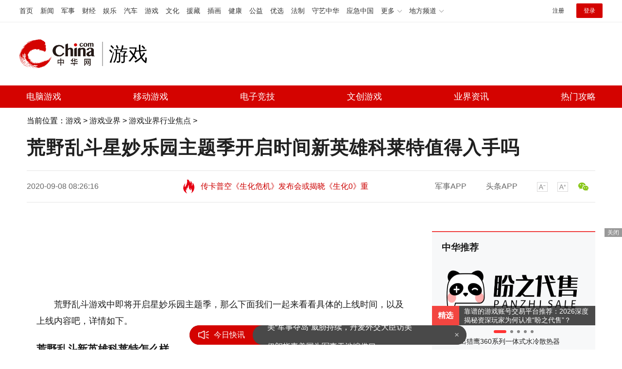

--- FILE ---
content_type: text/html
request_url: https://game.china.com/industry/focus/11118308/20200908/38720097.html
body_size: 16636
content:
<!doctype html>
<html>
<head>
<meta charset="utf-8">
<meta name="keywords" content="荒野乱斗星妙乐园主题季开启时间新英雄科莱特怎么样" />
<meta name="description" content="﻿荒野乱斗游戏中即将开启星妙乐园主题季，那么下面我们一起来看看具体的上线时间，以及上线内容吧，详情如下。" />
<title>荒野乱斗星妙乐园主题季开启时间新英雄科莱特值得入手吗_游戏频道_中华网</title>
<!-- /etc/endpage/inc1312/epHtmlHead.shtml start -->
<meta http-equiv="Cache-Control" content="no-siteapp" />
<meta http-equiv="Cache-Control" content="no-transform" />
<link href="/etc/endpage/css1312/article-style.css" rel="stylesheet" />
<link href="//www.china.com/zh_cn/plugin/videojs/video-js.min.css" rel="stylesheet" media="all" />
<link href="/etc/endpage/css1312/style_print.css" rel="stylesheet" media="print" />
<script src="//dvsend.china.com/js/interflow.js"></script>
<script src="/etc/endpage/js1312/jquery-1.11.1.min.js"></script>
<script src="//dvsend.china.com/china_login/js/china_api_login.js"></script>
<script src="//www.china.com/zh_cn/plugin/module/fixedLimit.2.0.js"></script>
<script src="//www.china.com/zh_cn/plugin/module/F7Dialog.min.js"></script>
<script src="/etc/endpage/js1312/jquery.lazyload.js"></script>
<script src="/etc/endpage/js1312/function.js"></script>
<script>
	(function(){
		var el = document.createElement("script");
		el.src = "https://lf1-cdn-tos.bytegoofy.com/goofy/ttzz/push.js?2759c7f611340220f0563b840699fb72ea5b3ad30dba041d46988d9f8d121a50fd9a9dcb5ced4d7780eb6f3bbd089073c2a6d54440560d63862bbf4ec01bba3a";
		el.id = "ttzz";
		var s = document.getElementsByTagName("script")[0];
		s.parentNode.insertBefore(el, s);
	})(window)
</script>
<!-- /etc/endpage/inc1312/epHtmlHead.shtml end -->
<meta name="author" content="chn 3754" />
</head>
<body oncontextmenu="return false" onselectstart="return false" ondragstart="return false" onbeforecopy="return false" oncopy="document.selection.empty()" onselect="document.selection.empty()">

<!-- /etc/endpage/inc1312/epHead.shtml start -->

<!-- #14771 Start -->
<script>
var _hmt = _hmt || [];
(function() {
  var hm = document.createElement("script");
  hm.src = "https://hm.baidu.com/hm.js?cbec92dec763e6774898d6d85460f707";
  var s = document.getElementsByTagName("script")[0];
  s.parentNode.insertBefore(hm, s);
})();
</script>
<!-- #14771 End -->
<!-- #3026 游戏 Start -->
<div style="display:none;"><script src="//s22.cnzz.com/z_stat.php?id=1274220653&web_id=1274220653" language="JavaScript"></script></div>
<!-- #3026 游戏 End -->
<script src="//sssvd.china.com/js/4n3j9p.js" charset="utf-8"></script>
<div class="header">
<!-- /etc/h_top_2021.shtml Start -->
<link href="//www.china.com/zh_cn/plugin/all/topheader/top_header_style_2021.css" rel="stylesheet">
<div class="top_header_bg">
    <div class="top_header">
        <ul class="top_header_channel">
            <li><a href="//www.china.com/" target="_blank">首页</a></li>
            <li><a href="//news.china.com/" target="_blank">新闻</a></li>
            <li><a href="//military.china.com" target="_blank">军事</a></li>
            <li><a href="//finance.china.com/" target="_blank">财经</a></li>
            <li><a href="//ent.china.com/" target="_blank">娱乐</a></li>
            <li><a href="//auto.china.com/" target="_blank">汽车</a></li>
            <li><a href="//game.china.com/" target="_blank">游戏</a></li>
            <li><a href="//culture.china.com/" target="_blank">文化</a></li>
            <li><a href="//yuanzang.china.com" target="_blank">援藏</a></li>
            <li><a href="//chahua.china.com/" target="_blank">插画</a></li>
            <li><a href="//health.china.com/" target="_blank">健康</a></li>
            <li><a href="//gongyi.china.com/" target="_blank">公益</a></li>
            <li><a href="//youxuan.china.com/" target="_blank">优选</a></li>
            <li><a href="//law.china.com/" target="_blank">法制</a></li>
            <li><a href="//shouyi.china.com/" target="_blank">守艺中华</a></li>
            <li><a href="//news.china.com/EmergencyChina/" target="_blank">应急中国</a></li>
            <li class="top_header_sub">更多<div class="sub"><a href="//fo.china.com/" target="_blank">佛学</a><!-- <a href="//jiu.china.com/" target="_blank">酒业</a> --><a href="//history.china.com" target="_blank">文史</a><a href="//gushici.china.com/" target="_blank">古诗词</a><a href="//art.china.com/renwu/" target="_blank">人物</a><a href="//jiemeng.china.com/" target="_blank">解梦</a><a href="//life.china.com/" target="_blank">生活</a><a href="//business.china.com/" target="_blank">商业</a><a href="//ai5g.china.com/" target="_blank">数智</a></div></li>
            <li class="top_header_sub">地方频道<div class="sub"><!-- <a href="//fj.china.com/" target="_blank">福建</a> --><a href="//hb.china.com/" target="_blank">湖北</a><!-- <a href="//henan.china.com/" target="_blank">河南</a> <a href="//jiangsu.china.com/" target="_blank">江苏</a>--><a href="//sd.china.com/" target="_blank">山东</a><a href="//sx.china.com/" target="_blank">山西</a><a href="//shaanxi.china.com/" target="_blank">丝路</a></div></li>
        </ul>
        <script>(function(){var hover=function(elem,overCallback,outCallback){var isHover=false;var preOvTime=new Date().getTime();function over(e){var curOvTime=new Date().getTime();isHover=true;if(curOvTime-preOvTime>10){overCallback(e,elem)}preOvTime=curOvTime};function out(e){var curOvTime=new Date().getTime();preOvTime=curOvTime;isHover=false;setTimeout(function(){if(!isHover){outCallback(e,elem)}},10)};elem.addEventListener('mouseover',over,false);elem.addEventListener('mouseout',out,false)};var _elem=document.querySelectorAll('.top_header_sub');for(var i=0,j=_elem.length;i<j;i++){hover(_elem[i],function(e,elem){elem.className='top_header_sub over'},function(e,elem){elem.className='top_header_sub'})}})();</script>
        <ul class="top_header_nav">
            <li><span id="headNavLogin" class="headNavLogin"><a id="headNav_reg" href="//passport.china.com/reg/mobile" target="_blank" class="reg">注册</a><a id="headNav_login" href="//passport.china.com/" target="_blank" class="login">登录</a></span></li>
        </ul>
        <script src="//dvsend.china.com/china_login/js/china_api_login.js"></script>
        <script>china_api_login({id:'headNavLogin',initHTML:'<a id="headNav_reg" href="//passport.china.com/reg/mobile" target="_blank" class="reg">注册</a><a id="headNav_login" href="//passport.china.com/" target="_blank" class="login">登录</a>',logonHTML:'<em class="headNavLogout"><span title="[F7:nickname /]"><a href="//passport.china.com/">[F7:nickname /]</a></span>[F7:out /]</em>'});</script>
    </div>
</div>
<!-- /etc/h_top_2021.shtml End -->
<div class="top_header_info top_header_article">
	<div class="top_header_logo"><a href="//www.china.com" target="_blank">中华网 china.com</a></div>
	<div class="top_header_logo_channel">游戏</div>
	<div class="top_header_right">
		<!-- 广告位：游戏内页顶部通栏1 800x90 -->
		<script>
		(function() {
		    var s = "_" + Math.random().toString(36).slice(2);
		    document.write('<div id="' + s + '"></div>');
		    (window.slotchbydup=window.slotchbydup || []).push({
		        id: '16226923',
		        container: s,
		        size: '800,90'
		    });
		})();
		</script>
	</div>
</div>
<!-- /etc/nav.shtml Start -->
<div class="top_header_subnav_bg">
	<div class="top_header_subnav" id="js_top_header_subnav">
		<a href="/pcgame/news/" target="_blank">电脑游戏</a>
		<a href="/mobile/gamenews/" target="_blank">移动游戏</a>
		<a href="/esports/news/" target="_blank">电子竞技</a>
		<a href="/cultural/news/" target="_blank">文创游戏</a>
		<a href="/industry/news/" target="_blank">业界资讯</a>
		<a href="/online/news/" target="_blank">热门攻略</a>
	</div>
</div>
<!-- /etc/nav.shtml End -->
</div>
<!-- 通栏广告1-Start -->
<div class="cad-ct">
	<!-- 广告位：中华网游戏内页超通1 1170x100 -->
	<script>
	(function() {
		var s = "_" + Math.random().toString(36).slice(2);
		document.write('<div id="' + s + '"></div>');
		(window.slotchbydup=window.slotchbydup || []).push({
			id: '16226924',
			container: s,
			size: '1170,100'
		});
	})();
	</script>
</div>
<!-- /etc/endpage/inc1312/epHead.shtml end -->
<div class="epMisc" id="epMisc">
  <div class="epMiscCon">
    <div id="chan_breadcrumbs">当前位置：<a href="http://game.china.com/index.html">游戏</a> &gt; <a href="http://game.china.com/industry/index.html">游戏业界</a> &gt; <a href="http://game.china.com/industry/focus/index.html">游戏业界行业焦点</a> &gt; </div>
  </div>
</div>
<!-SSE TITLEINFOSTART SSE->
<div id="chan_mainBlk" class="clearfix">
  <h1 id="chan_newsTitle">荒野乱斗星妙乐园主题季开启时间新英雄科莱特值得入手吗</h1>
  <div class="chan_newsInfo" id="chan_newsInfo">
    <div class="chan_newsInfo_body" id="js-article-title" data-grid="300">
    <div class="chan_newsInfo_title">荒野乱斗星妙乐园主题季开启时间新英雄科莱特值得入手吗</div>
      <div class="chan_newsInfo_source"><span class="time">2020-09-08 08:26:16</span>
                    

                    
    </div>
	<!-- /etc/static/public/ep_newsroll.shtml Start -->
<style>
.article-loop-news{margin-left:170px;margin-top:17px;float:left;height:30px;overflow:hidden;width:360px;padding-left:40px;line-height:30px;font-size:16px;background-repeat:no-repeat;background-position:0 50%;}
.article-loop-news li{position:relative;height:30px;overflow:hidden;vertical-align:middle;padding-left:0;}
/*.article-loop-news li:before{position:absolute;left:0;top:10px;display:block;background-color:#666;width:4px;height:4px;overflow:hidden;content:"";}*/
#chan_newsInfo .article-loop-news li a{color:#c00;}
.article-loop-news li a:hover{color:#c00;}
.fixed .article-loop-news{display:none;}
</style>
<ul class="article-loop-news" id="js-article-newsroll">
    <!-- /industry/focus/gd/index.html cmsID:（13003973） Start -->
<li><a href="//game.china.com/industry/focus/?gd&asid=49164668" target="_blank">英伟达悄悄推迟NVIDIA App 11.0.6稳定版发布</a>22:01</li>
<li><a href="//game.china.com/industry/focus/?gd&asid=49164607" target="_blank">Steam Machine“已认证”要求将比Steam Deck更宽松</a>21:01</li>
<li><a href="//game.china.com/industry/focus/?gd&asid=49164569" target="_blank">传《GTA6》在线模式依旧是每个大厅最多32名玩家</a>21:01</li>
<li><a href="//game.china.com/industry/focus/?gd&asid=49164474" target="_blank">ROG龙鳞2 Ace熔岩红版游戏鼠标预售 首发1099元</a>20:01</li>
<li><a href="//game.china.com/industry/focus/?gd&asid=49164372" target="_blank">任天堂Switch 2系统新补丁上线 玩家反馈多款游戏问题得到修复</a>18:01</li>
<li><a href="//game.china.com/industry/focus/?gd&asid=49164360" target="_blank">港媒曝徐冬冬疑似怀孕：停止健身 尹子维温柔摸肚子</a>18:01</li>
<li><a href="//game.china.com/industry/focus/?gd&asid=49164327" target="_blank">传卡普空《生化危机》发布会或揭晓《生化0》重制版</a>18:01</li>
<li><a href="//game.china.com/industry/focus/?gd&asid=49164316" target="_blank">微软故意！Win10用户注意：多个安全启动凭证将过期</a>18:01</li>

<!-- /industry/focus/gd/index.html cmsID:（13003973） End -->
</ul>
<script type="text/javascript">
    function articleRowScroll(ID,c,t,n){
        var element = document.getElementById(ID),
            flag = true,
            c = c || 20,
            t = t || 1500,
            n = n == -1 ? -1 : 1;
        element.innerHTML += element.innerHTML;
        element.onmouseover = function(){
            flag = false
        };
        element.onmouseout = function(){
            flag = true
        };
        var max = parseInt(element.scrollHeight/2);
        function myMove(){
            var stop = element.scrollTop%c == 0 && !flag;
            if(!stop){
                var set = n > 0 ? [max, 0] : [0, max];
                element.scrollTop == set[0] ? element.scrollTop = set[1] : element.scrollTop += n;
            };
            setTimeout(myMove,element.scrollTop % c || element.scrollTop == max ? 15 : t);
        };
        setTimeout(myMove,t);
    };
    (function(){
        var _newsroll = document.getElementById('js-article-newsroll');
        _newsroll.style.backgroundImage = 'url(/etc/endpage/img1312/fire-top.png)';
        articleRowScroll('js-article-newsroll',30,1500);
    })();
</script>
<div id="js-article-special-rc-game"><!-- 此id为区别别的mtl插入位置 --></div>
<!-- /etc/static/public/ep_newsroll.shtml End -->
    <div class="chan_newsInfo_link" id=“chan_newsInfo_link”>
      <a href="#" class="chan_newsInfo_font_small" onclick="doZoom('chan_newsDetail',-1); return false;">小</a>
      <a href="#" class="chan_newsInfo_font_big" onclick="doZoom('chan_newsDetail',1); return false;">大</a>
      <!-- /etc/endpage/inc1312/ep_newsinfo.shtml Start -->


<!--a href="#" class="chan_newsInfo_scan" onclick="Dialog({id:'chan_scanToPhone', lock:true}); return false;">扫描到手机</a-->
<div class="cn_share">
	<span class="custom_item weixin"></span>
	<!-- <a title="分享到新浪微博" class="sinaminiblog" href="javascript:void(0);"></a>
	<a title="分享到QQ空间" class="qzone" href="javascript:void(0);"></a>
	<a title="分享到腾讯微博" class="qqmb" href="javascript:void(0);"></a>-->
	<!-- weixin_main Start -->
	<div class="weixin_main"><div class="weixin_main_box"><div class="weixin_main_box_int"><img src="http://www.china.com/zh_cn/default/1x1.png" class="js_wx_qrcod"/><p>用微信扫描二维码<br/>分享至好友和朋友圈</p><div class="wx_close"></div></div></div></div>
	<!-- weixin_main End -->
</div>

<!-- /etc/endpage/inc1312/ep_newsinfo.shtml End -->

      <div id="chan_scanToPhone" class="chan_scanToPhone">
        <div class="chan_scanToPhone_tit"><span>扫描到手机</span><a title="关闭" class="D_close" href="#">&times;</a></div>
        <div class="chan_scanToPhone_img"><img id="share_qrcode" src="https://img01-utuku.china.com/barcode/38720/38720097.png"/></div>
      </div>
      <span class="chan_newsInfo_comment"><a href="#comment">参与评论(<em id="top_comment_number"></em>)人</a></span>
    </div>
    <!-- /etc/endpage/inc1312/ep_appupload.shtml Start -->

<!-- #3289 中华头条APP站内导流 -->
<div class="chan_app_upload"><a href="https://toutiaoapp.china.com/public/download?appName=ch_mil&channel=china4" target="_blank">军事APP</a><a href="https://toutiaoapp.china.com/public/download?appName=ch_hl&channel=china4" target="_blank">头条APP</a></div>
<!-- /etc/endpage/inc1312/ep_appupload.shtml End -->
  </div>
  </div>
  <div id="chan_mainBlk_lft">
    <!-- /etc/endpage/inc1312/ep_left1.shtml Start -->

<script>
/**
* 通过data-grid属性获取浮动开始位置
*  @param {type} id 从id元素位置开始浮动
*  @param {int} 传入滚动数值
*  @param {type} end 滚动到id元素位置停止浮动
*/
function itemPosition(start,scroll,end){
  var id = $('#'+start),
      end = end||'',
      endgrid = 0;
  if(id.length>0){
      if($('#'+end).length>0){
          var endobj = $('#'+end);
          endgrid = endobj.offset().top;
      }
      //console.log(endgrid);
      var figure = id.attr('data-grid') || id.offset().top;
      if(scroll>figure){
          if(endgrid && scroll>endgrid){
              id.removeClass("fixed");
          }else{
              id.addClass("fixed");
          }
      }else{
          id.removeClass("fixed");
      }
  }
};

/**
* 整体函数调用相关
*/
function init(){
// 窗口上下滚动相关
    $(window).scroll(function() {
        var scltop = $(window).scrollTop();
        // 导航浮动
        itemPosition('js-article-title',scltop,'js-article-bottom');//终极页
        });
}
$(function(){
  init();
});
</script>
<!-- /etc/endpage/inc1312/ep_left1.shtml End -->

    <div id="chan_newsBlk">
      <!-- /etc/endpage/inc1312/ep_left2.shtml Start -->

<style>
    .media-content-top{width:685px;margin:0 auto;}
    .media-content-top iframe{margin-bottom:20px !important;}
</style>   
<div class="media-content-top">
<!-- 广告位：中华网-游戏内页-标题下左文右图信息流 -->
<script>
(function() {
    var s = "_" + Math.random().toString(36).slice(2);
    document.write('<div id="' + s + '"></div>');
    (window.slotchbydup=window.slotchbydup || []).push({
        id: '16226925',
        container: s,
        size: '780,120'
    });
})();
</script>
</div>
<!-- /etc/endpage/inc1312/ep_left2.shtml End -->
      
      <div id="chan_newsDetail">
        <!-- /etc/endpage/inc1312/ep_left3.shtml Start -->


<!-- /etc/endpage/inc1312/ep_left3.shtml End -->
        <p></p><p>荒野乱斗游戏中即将开启星妙乐园主题季，那么下面我们一起来看看具体的上线时间，以及上线内容吧，详情如下。</p><h3>荒野乱斗新英雄科莱特怎么样</h3><p class="f_center pcenter"><img src="https://img2.utuku.china.com/537x0/game/20200908/d25cf86b-50e7-46c7-b2da-84ffd390613a.png" alt="荒野乱斗星妙乐园主题季开启时间 荒野乱斗新英雄科莱特怎么样" data-pswp-uid="1" width="480"/></p><p>主题季第3季「星妙乐园」将于9月14日正式开始</p><p>全新流彩英雄「科莱特」</p><p>她的普通攻击会根据目标的生命值造成一定比例的伤害，攻击血量高的坦克型英雄，伤害相当可观</p><p>她的超级技能与公牛类似，但是在抵达终点后会再返回原来的位置</p><p>全新皮肤</p><p>「糖糖沙迪」</p><p>「星迷艾魅」</p><p>「面具斯派克」</p><p>「星妙波克」(主题季皮肤)</p><p>「小鬼科莱特」(主题季皮肤)</p><p>「玉兔芽芽」(庆祝中秋)</p><p>「原子普里莫」(星光皮肤)</p><p>全新对战场景「礼品店」</p><p>全新新手教程场景「星妙乐园」</p><p>游戏性优化</p><p>可以关闭友谊战中的机器人</p><p>乱斗金券奖励中有免费的表情组合包</p><p>全新的对战结算界面</p><p>增加部分游戏地图</p>
      </div>
      <!-- /etc/endpage/inc1312/ep_pagetop.shtml Start -->

<!-- 广告位：中华网-游戏内页-翻页上文字链组 -->
<script>
(function() {
    var s = "_" + Math.random().toString(36).slice(2);
    document.write('<div id="' + s + '"></div>');
    (window.slotchbydup=window.slotchbydup || []).push({
        id: '16226926',
        container: s,
        size: '780,90'
    });
})();
</script>
<!-- /etc/endpage/inc1312/ep_pagetop.shtml End -->
	  <!-- /etc/static/public/ep_newsroll_bottom.shtml Start -->
<style>
.article-loop-news-bottom{margin:20px auto;height:30px;overflow:hidden;width:360px;padding-left:40px;line-height:30px;font-size:16px;background-repeat:no-repeat;background-position:0 50%;}
.article-loop-news-bottom li{position:relative;height:30px;overflow:hidden;vertical-align:middle;padding-left:0;}
.article-loop-news-bottom li a,#chan_newsBlk .article-loop-news-bottom li a{color:#c00;}
.article-loop-news-bottom li a:hover{color:#c00;}
</style>
<ul class="article-loop-news-bottom" id="js-article-newsroll-bottom">
    <!-- /industry/focus/gd/index.html cmsID:（13003973） Start -->
<li><a href="//game.china.com/industry/focus/?gd&asid=49164668" target="_blank">英伟达悄悄推迟NVIDIA App 11.0.6稳定版发布</a>22:01</li>
<li><a href="//game.china.com/industry/focus/?gd&asid=49164607" target="_blank">Steam Machine“已认证”要求将比Steam Deck更宽松</a>21:01</li>
<li><a href="//game.china.com/industry/focus/?gd&asid=49164569" target="_blank">传《GTA6》在线模式依旧是每个大厅最多32名玩家</a>21:01</li>
<li><a href="//game.china.com/industry/focus/?gd&asid=49164474" target="_blank">ROG龙鳞2 Ace熔岩红版游戏鼠标预售 首发1099元</a>20:01</li>
<li><a href="//game.china.com/industry/focus/?gd&asid=49164372" target="_blank">任天堂Switch 2系统新补丁上线 玩家反馈多款游戏问题得到修复</a>18:01</li>
<li><a href="//game.china.com/industry/focus/?gd&asid=49164360" target="_blank">港媒曝徐冬冬疑似怀孕：停止健身 尹子维温柔摸肚子</a>18:01</li>
<li><a href="//game.china.com/industry/focus/?gd&asid=49164327" target="_blank">传卡普空《生化危机》发布会或揭晓《生化0》重制版</a>18:01</li>
<li><a href="//game.china.com/industry/focus/?gd&asid=49164316" target="_blank">微软故意！Win10用户注意：多个安全启动凭证将过期</a>18:01</li>

<!-- /industry/focus/gd/index.html cmsID:（13003973） End -->
</ul>
<script type="text/javascript">
    function articleRowScroll(ID,c,t,n){
        var element = document.getElementById(ID),
            flag = true,
            c = c || 20,
            t = t || 1500,
            n = n == -1 ? -1 : 1;
        element.innerHTML += element.innerHTML;
        element.onmouseover = function(){
            flag = false
        };
        element.onmouseout = function(){
            flag = true
        };
        var max = parseInt(element.scrollHeight/2);
        function myMove(){
            var stop = element.scrollTop%c == 0 && !flag;
            if(!stop){
                var set = n > 0 ? [max, 0] : [0, max];
                element.scrollTop == set[0] ? element.scrollTop = set[1] : element.scrollTop += n;
            };
            setTimeout(myMove,element.scrollTop % c || element.scrollTop == max ? 15 : t);
        };
        setTimeout(myMove,t);
    };
    (function(){
        var _newsroll = document.getElementById('js-article-newsroll-bottom');
        _newsroll.style.backgroundImage = 'url(/etc/endpage/img1312/fire-top.png)';
        articleRowScroll('js-article-newsroll-bottom',30,1500);
    })();
</script>
<!-- /etc/static/public/ep_newsroll_bottom.shtml End -->

     <!-SSE PAGELINKSTART SSE->
     <div class="pageStyle5">
     	
     </div>
     <!-SSE PAGELINKEND SSE->

      <!-SSE EDITOR_START SSE-><div class="editor">(<strong>责任编辑</strong>：黄鹏 CG001)</div><!-SSE EDITOR_END SSE->
      <div id="IndiKeyword" class="IndiKeyword">关键词：</div><!-- 关键字搜索条 -->
      <!-- /etc/endpage/inc1312/ep_endcon.shtml Start -->

<div class="adsame">
<!-- 广告位：中华网-新游戏内页翻页下通栏-780*175 -->
<script type="text/javascript" src="//jbdch1.appmobile.cn/source/mh/gj_dq_i/common/ez.js"></script>
</div>
<!-- /etc/endpage/inc1312/ep_endcon.shtml End --><!-- 频道手机客户端推荐 -->
      <div style="display:none"><h3><strong>相关报道:</strong></h3><ul class="list-paddingleft-2"></ul></div><!-- 相关新闻 -->
      <!-- 页面导航 -->

      <!-- /etc/endpage/inc1312/ep_left4.shtml Start -->

<div class="article-bottom" id='js-article-bottom'></div><!-- 悬浮标题停止标志 -->
<!-- #3801 Start -->
<style>
    .media-fixed{position:fixed;bottom:0;right:0;z-index:1;}
    .media-fixed .close{position:absolute;z-index:1;right:0;top:0;width:36px;height:18px;line-height:18px;background-color:#999;color:#fff;font-size:12px;text-align:center;cursor:pointer;}
</style>
<div class="media-fixed" id="js-media-fixed">
    <div class="close" id="js-media-fixed-close">关闭</div>
    <!-- 广告位：中华网-游戏内页-流媒体 -->
    <script>
    (function() {
        var _url = window.location.href,
            _backurl = document.referrer;
        var s = "_" + Math.random().toString(36).slice(2);
        document.write('<div id="' + s + '"></div>');
        (window.slotchbydup=window.slotchbydup || []).push({
            id: '16226927',
            container: s,
            size: '300,250'
        });
        var _close = document.getElementById('js-media-fixed-close');
        _close.addEventListener('click',closeFn,false); 
        function closeFn(){
            this.parentNode.style.display = 'none';
        }
    })();
    </script>
</div>
<!-- #3801 End -->
<a name="chan_comment" class="chan_anchor">&nbsp;</a><!-- #14288 -->
<!-- /etc/endpage/inc1312/ep_left4.shtml End -->


    </div>
    <!-- comment 2014 Start -->
    
    <!-- comment 2014 End -->

    <!-- /etc/endpage/inc1312/ep_left6.shtml Start -->

<script>
picSizeFixer();
</script>
<!-- 分享 -->
<script>
(function() {//微信弹框
    if ($('.weixin_main').length) {
        if ($('#share_qrcode').length) {
            var _qrsrc = $("#share_qrcode")[0].src;
            $('.js_wx_qrcod').attr('src',_qrsrc);
        } else {
            var u,v,w,x,y;
            u = window.location.href;
            v = u.split("/");
            w = v[v.length - 1];
            x = w.split(".");
            y = x[0].substr(0,5);
            $('.js_wx_qrcod').attr('src', '//img02.imgcdc.com/barcode/'+ y +'/'+ x[0] +'.png');
        }
        $('.cn_share .weixin').hover(function () {
            $('.weixin_main').fadeIn();
        }, function () {
            $('.weixin_main').fadeOut();
        })
    }
})();
</script>
<!-- /etc/endpage/inc1312/ep_left6.shtml End -->
      
    <!-- /industry/focus/recommend/index.html start -->
<!-- 焦点游戏底层页面为您推荐(13003922) -->
  <div class="chan_wntj" id="chan_wntj">
    <!-- 推荐 -->
    <div class="chan_wntjcon" id="chan_wntjcon0">
      
      <div class="wntjItem item_defaultView clearfix"><div class="item_img loading"><a href="https://game.china.com/pcnews/444/20260114/49164668.html" target="_blank"><img class="lazy" data-original="https://img0.utuku.imgcdc.com/300x240/game/20260114/889d2282-6686-45d6-a4a2-f8e9503931ac.jpg" width="162"></a></div><div class="item_con"><div class="item-text"><h3 class="tit"><a href="https://game.china.com/pcnews/444/20260114/49164668.html" target="_blank">英伟达悄悄推迟NVIDIA App 11.0.6稳定版发布</a></h3><div class="item_foot"><span class="time">26-01-14 22:50:33</span><span class="tag" >英伟达悄悄推迟NVIDIA，App，11.0.6稳定版发布</span></div></div></div></div>
      

      <div class="wntjItem item_defaultView clearfix"><div class="item_img loading"><a href="https://game.china.com/pcnews/444/20260114/49164607.html" target="_blank"><img class="lazy" data-original="https://img3.utuku.imgcdc.com/300x240/game/20260114/f006cfe3-313a-439e-a896-d22ac9956f3f.jpg" width="162"></a></div><div class="item_con"><div class="item-text"><h3 class="tit"><a href="https://game.china.com/pcnews/444/20260114/49164607.html" target="_blank">Steam Machine“已认证”要求将比Steam Deck更宽松</a></h3><div class="item_foot"><span class="time">26-01-14 21:28:36</span><span class="tag" >Steam，Deck更宽松</span></div></div></div></div>
      

      <div class="wntjItem item_titleView clearfix"><div class="item_con"><h3 class="tit"><a href="https://game.china.com/pcnews/444/20260114/49164569.html" target="_blank">传《GTA6》在线模式依旧是每个大厅最多32名玩家</a></h3><div class="item_foot"><span class="time">26-01-14 21:00</span><span class="tag" >传《GTA6》在线模式依旧是每个大厅最多32名</span></div></div></div>
      

      <div class="wntjItem item_defaultView clearfix"><div class="item_img loading"><a href="https://game.china.com/pcnews/444/20260114/49164474.html" target="_blank"><img class="lazy" data-original="https://img3.utuku.imgcdc.com/300x240/game/20260114/21412aa0-739e-4907-a62c-0c9f789cf655.jpg" width="162"></a></div><div class="item_con"><div class="item-text"><h3 class="tit"><a href="https://game.china.com/pcnews/444/20260114/49164474.html" target="_blank">ROG龙鳞2 Ace熔岩红版游戏鼠标预售 首发1099元</a></h3><div class="item_foot"><span class="time">26-01-14 20:34:04</span><span class="tag" >ROG龙鳞2，Ace熔岩红版游戏鼠标预售，首发1099元</span></div></div></div></div>
      

      <div class="wntjItem item_defaultView clearfix"><div class="item_img loading"><a href="https://game.china.com/pcnews/444/20260114/49164372.html" target="_blank"><img class="lazy" data-original="https://img3.utuku.imgcdc.com/300x240/game/20260114/60b13848-7dc0-412c-b6af-1886f90ffc59.jpg" width="162"></a></div><div class="item_con"><div class="item-text"><h3 class="tit"><a href="https://game.china.com/pcnews/444/20260114/49164372.html" target="_blank">任天堂Switch 2系统新补丁上线 玩家反馈多款游戏问题得到修复</a></h3><div class="item_foot"><span class="time">26-01-14 18:46:41</span><span class="tag" >Switch，2系统新补丁上线，玩家反馈多款游戏问题修复</span></div></div></div></div>
      

      <div class="wntjItem item_defaultView clearfix"><div class="item_img loading"><a href="https://game.china.com/pcnews/444/20260114/49164360.html" target="_blank"><img class="lazy" data-original="https://img3.utuku.imgcdc.com/300x240/game/20260114/f991866a-7c0e-426a-9c57-f6919096843c.jpg" width="162"></a></div><div class="item_con"><div class="item-text"><h3 class="tit"><a href="https://game.china.com/pcnews/444/20260114/49164360.html" target="_blank">港媒曝徐冬冬疑似怀孕：停止健身 尹子维温柔摸肚子</a></h3><div class="item_foot"><span class="time">26-01-14 18:46:29</span><span class="tag" >港媒曝徐冬冬疑似怀孕：停止健身，尹子维温柔摸肚子</span></div></div></div></div>
      

      <div class="wntjItem item_defaultView clearfix"><div class="item_img loading"><a href="https://game.china.com/pcnews/444/20260114/49164327.html" target="_blank"><img class="lazy" data-original="https://img3.utuku.imgcdc.com/300x240/game/20260114/535e3a0b-f2ca-410e-b7f3-85f81dc86ad8.jpg" width="162"></a></div><div class="item_con"><div class="item-text"><h3 class="tit"><a href="https://game.china.com/pcnews/444/20260114/49164327.html" target="_blank">传卡普空《生化危机》发布会或揭晓《生化0》重制版</a></h3><div class="item_foot"><span class="time">26-01-14 18:07:03</span><span class="tag" >传卡普空《生化危机》发布会或揭晓《生化0》重制</span></div></div></div></div>
      

      <div class="wntjItem item_defaultView clearfix"><div class="item_img loading"><a href="https://game.china.com/pcnews/444/20260114/49164316.html" target="_blank"><img class="lazy" data-original="https://img1.utuku.imgcdc.com/300x240/game/20260114/6ebf9520-5d99-4cd0-adb5-f6a4ae9330bc.jpg" width="162"></a></div><div class="item_con"><div class="item-text"><h3 class="tit"><a href="https://game.china.com/pcnews/444/20260114/49164316.html" target="_blank">微软故意！Win10用户注意：多个安全启动凭证将过期</a></h3><div class="item_foot"><span class="time">26-01-14 18:06:58</span><span class="tag" >微软故意！Win10用户注意：多个安全启动凭证</span></div></div></div></div>
      

      <div class="wntjItem item_defaultView clearfix"><div class="item_img loading"><a href="https://game.china.com/pcnews/444/20260114/49164240.html" target="_blank"><img class="lazy" data-original="https://img3.utuku.imgcdc.com/300x240/game/20260114/1f54d9a8-85ba-4776-b1ea-8ffc8c445f86.jpg" width="162"></a></div><div class="item_con"><div class="item-text"><h3 class="tit"><a href="https://game.china.com/pcnews/444/20260114/49164240.html" target="_blank">2026年产能已被瓜分一空 内存短缺要持续到2031年</a></h3><div class="item_foot"><span class="time">26-01-14 17:25:48</span><span class="tag" >2026年产能已被瓜分一空，内存短缺要持续到2031年</span></div></div></div></div>
      

      <div class="wntjItem item_defaultView clearfix"><div class="item_img loading"><a href="https://game.china.com/pcnews/444/20260114/49164155.html" target="_blank"><img class="lazy" data-original="https://img0.utuku.imgcdc.com/300x240/game/20260114/f03ec7be-ffda-467f-9840-e2fe38ba34a8.jpg" width="162"></a></div><div class="item_con"><div class="item-text"><h3 class="tit"><a href="https://game.china.com/pcnews/444/20260114/49164155.html" target="_blank">《波斯王子：时之沙》重制版ESRB评级出炉 少许血腥与裸露场景</a></h3><div class="item_foot"><span class="time">26-01-14 16:46:16</span><span class="tag" >《波斯王子：时之沙》重制版ESRB评级出炉 少</span></div></div></div></div>
      

	  
	  <div class="wntjItem item_defaultView clearfix"><div class="item_img loading"><a href="https://history.china.com/xh/13001138/20250423/48248559.html" target="_blank"><img class="lazy" data-original="https://img3.utuku.imgcdc.com/300x240/history/20250423/28e87318-4de2-4a16-8aee-7e2a8e606597.png" width="162"></a></div><div class="item_con"><div class="item-text"><h3 class="tit"><a href="https://history.china.com/xh/13001138/20250423/48248559.html" target="_blank">《陈废帝传》龙耳东论史：是忠是奸？毛喜一言，掀南陈惊涛骇浪</a></h3><div class="item_foot"><span class="time">25-04-23 18:02:43</span><span class="tag" >《陈废帝传》</span></div></div></div></div>
	  

	  <div class="wntjItem item_defaultView clearfix"><div class="item_img loading"><a href="https://history.china.com/xh/13001138/20250421/48238355.html" target="_blank"><img class="lazy" data-original="https://img3.utuku.imgcdc.com/300x240/history/20250421/f97a6e3b-848e-4ac3-8e2c-c0f61882b017.png" width="162"></a></div><div class="item_con"><div class="item-text"><h3 class="tit"><a href="https://history.china.com/xh/13001138/20250421/48238355.html" target="_blank">《陈后主传》龙耳东论南陈史：再识陈后主—-延续南朝文化的传灯人</a></h3><div class="item_foot"><span class="time">25-04-21 14:10:27</span><span class="tag" >《陈后主传》</span></div></div></div></div>
	  

	  <div class="wntjItem item_defaultView clearfix"><div class="item_img loading"><a href="https://history.china.com/xh/13001138/20230927/45519407.html" target="_blank"><img class="lazy" data-original="https://img0.utuku.imgcdc.com/300x240/history/20230927/d77319a5-5098-49df-988e-286c3e6c65df.jpg" width="162"></a></div><div class="item_con"><div class="item-text"><h3 class="tit"><a href="https://history.china.com/xh/13001138/20230927/45519407.html" target="_blank">“沁”中国：一个温暖孟加拉国的故事</a></h3><div class="item_foot"><span class="time">23-09-27 14:14:48</span><span class="tag" >“一带一路”,“海上丝绸之路”</span></div></div></div></div>
	  

	  <div class="wntjItem item_defaultView clearfix"><div class="item_img loading"><a href="https://history.china.com/xh/13001138/20221104/43815190.html" target="_blank"><img class="lazy" data-original="https://img2.utuku.imgcdc.com/300x240/history/20221104/feb1e48d-b938-41da-8d89-18df6d0ce71a.jpg" width="162"></a></div><div class="item_con"><div class="item-text"><h3 class="tit"><a href="https://history.china.com/xh/13001138/20221104/43815190.html" target="_blank">耶鲁大学人类学家答疑，人类为什么会选择农耕与定居？</a></h3><div class="item_foot"><span class="time">22-11-04 17:27:30</span><span class="tag" >农耕文明,《国家的视角中》</span></div></div></div></div>
	  

	  <div class="wntjItem item_defaultView clearfix"><div class="item_img loading"><a href="https://history.china.com/xh/13001138/20221028/43758743.html" target="_blank"><img class="lazy" data-original="https://img1.utuku.imgcdc.com/300x240/history/20221028/998625e8-ba59-403a-9f1b-f6bdcab5e1a4.jpg" width="162"></a></div><div class="item_con"><div class="item-text"><h3 class="tit"><a href="https://history.china.com/xh/13001138/20221028/43758743.html" target="_blank">1154年，人才大爆炸</a></h3><div class="item_foot"><span class="time">22-10-28 18:14:45</span><span class="tag" >科举考试,秦桧</span></div></div></div></div>
	  

	  <div class="wntjItem item_defaultView clearfix"><div class="item_img loading"><a href="https://history.china.com/xh/13001138/20221028/43758734.html" target="_blank"><img class="lazy" data-original="https://img0.utuku.imgcdc.com/300x240/history/20221028/a2e02fe7-789d-416d-ba6e-61dbe19fcc83.jpg" width="162"></a></div><div class="item_con"><div class="item-text"><h3 class="tit"><a href="https://history.china.com/xh/13001138/20221028/43758734.html" target="_blank">科举的弃儿，科学的牛人</a></h3><div class="item_foot"><span class="time">22-10-28 18:01:58</span><span class="tag" >郑和航海,李时珍</span></div></div></div></div>
	  

	  <div class="wntjItem item_defaultView clearfix"><div class="item_img loading"><a href="https://history.china.com/xh/13001138/20221028/43758561.html" target="_blank"><img class="lazy" data-original="https://img3.utuku.imgcdc.com/300x240/history/20221028/173b4512-2e79-4d98-8d75-b9244d18fd55.jpg" width="162"></a></div><div class="item_con"><div class="item-text"><h3 class="tit"><a href="https://history.china.com/xh/13001138/20221028/43758561.html" target="_blank">刘邦弱而胜，项羽强而败，楚汉相争两个人的差距在哪儿？</a></h3><div class="item_foot"><span class="time">22-10-28 17:28:29</span><span class="tag" >刘邦,项羽,楚汉相争</span></div></div></div></div>
	  

	  <div class="wntjItem item_defaultView clearfix"><div class="item_img loading"><a href="https://history.china.com/xh/13001138/20221012/43628044.html" target="_blank"><img class="lazy" data-original="https://img3.utuku.imgcdc.com/300x240/history/20221012/613c6121-7b90-41a3-8ece-c1b09a470bdf.jpg" width="162"></a></div><div class="item_con"><div class="item-text"><h3 class="tit"><a href="https://history.china.com/xh/13001138/20221012/43628044.html" target="_blank">余世存：“旅”中求道，人类历史的一个英雄主题</a></h3><div class="item_foot"><span class="time">22-10-12 13:33:49</span><span class="tag" >农耕社会,易经</span></div></div></div></div>
	  

	  <div class="wntjItem item_defaultView clearfix"><div class="item_img loading"><a href="https://history.china.com/xh/13001138/20220929/43536760.html" target="_blank"><img class="lazy" data-original="https://img0.utuku.imgcdc.com/300x240/history/20220929/00bbda93-594d-4eb6-a48b-7064f22b4284.jpg" width="162"></a></div><div class="item_con"><div class="item-text"><h3 class="tit"><a href="https://history.china.com/xh/13001138/20220929/43536760.html" target="_blank">刘备不惜三顾茅庐，只为得到一个诸葛亮吗？背后还有一群名士</a></h3><div class="item_foot"><span class="time">22-09-29 16:23:49</span><span class="tag" >刘备,三顾茅庐</span></div></div></div></div>
	  

	  <div class="wntjItem item_defaultView clearfix"><div class="item_img loading"><a href="https://history.china.com/xh/13001138/20220923/43482661.html" target="_blank"><img class="lazy" data-original="https://img2.utuku.imgcdc.com/300x240/history/20220923/6a52a892-a633-4d1b-9edf-0b734e50c555.jpg" width="162"></a></div><div class="item_con"><div class="item-text"><h3 class="tit"><a href="https://history.china.com/xh/13001138/20220923/43482661.html" target="_blank">古代对君子的要求是什么？</a></h3><div class="item_foot"><span class="time">22-09-23 12:36:30</span><span class="tag" >五代十国,周文矩</span></div></div></div></div>
	  

	  
	  <div class="wntjItem item_defaultView clearfix"><div class="item_img loading"><a href="https://ent.china.com/gundong/11015422/20260114/49163605.html" target="_blank"><img class="lazy" data-original="https://img0.utuku.imgcdc.com/300x240/ent/20260114/c6936838-b55d-4cbd-a8cf-7c7a30968bc8.png" width="162"></a></div><div class="item_con"><div class="item-text"><h3 class="tit"><a href="https://ent.china.com/gundong/11015422/20260114/49163605.html" target="_blank">林心如称霍建华结婚后没下过厨：没吃过他煮的东西</a></h3><div class="item_foot"><span class="time">26-01-14 14:45:01</span><span class="tag" >林心如</span></div></div></div></div>
	  

	  <div class="wntjItem item_defaultView clearfix"><div class="item_img loading"><a href="https://ent.china.com/gundong/11015422/20260113/49158687.html" target="_blank"><img class="lazy" data-original="https://img3.utuku.imgcdc.com/300x240/ent/20260113/1e412e5a-cab9-46a0-9eca-fac571e8f8b7.png" width="162"></a></div><div class="item_con"><div class="item-text"><h3 class="tit"><a href="https://ent.china.com/gundong/11015422/20260113/49158687.html" target="_blank">林傲霏转发母亲闫学晶道歉书并留言：娘的错儿子担</a></h3><div class="item_foot"><span class="time">26-01-13 09:29:44</span><span class="tag" >闫学晶道歉</span></div></div></div></div>
	  

	  <div class="wntjItem item_defaultView clearfix"><div class="item_img loading"><a href="https://ent.china.com/gundong/11015422/20260113/49158673.html" target="_blank"><img class="lazy" data-original="https://img1.utuku.imgcdc.com/300x240/ent/20260113/cfe447c1-6ae3-48de-bf6e-8f589260fc00.png" width="162"></a></div><div class="item_con"><div class="item-text"><h3 class="tit"><a href="https://ent.china.com/gundong/11015422/20260113/49158673.html" target="_blank">向太称7天闪婚和7年长跑没有区别：婚姻是一场豪赌</a></h3><div class="item_foot"><span class="time">26-01-13 09:29:04</span><span class="tag" >闪婚</span></div></div></div></div>
	  

	  <div class="wntjItem item_defaultView clearfix"><div class="item_img loading"><a href="https://ent.china.com/gundong/11015422/20260112/49154717.html" target="_blank"><img class="lazy" data-original="https://img3.utuku.imgcdc.com/300x240/ent/20260112/0e90e88e-722c-4283-bade-40d068cf0aaf.png" width="162"></a></div><div class="item_con"><div class="item-text"><h3 class="tit"><a href="https://ent.china.com/gundong/11015422/20260112/49154717.html" target="_blank">李若彤分享居家练马甲线方法！穿超短背心秀好身材</a></h3><div class="item_foot"><span class="time">26-01-12 10:19:01</span><span class="tag" >李若彤</span></div></div></div></div>
	  

	  <div class="wntjItem item_defaultView clearfix"><div class="item_img loading"><a href="https://ent.china.com/gundong/11015422/20260112/49154588.html" target="_blank"><img class="lazy" data-original="https://img3.utuku.imgcdc.com/300x240/ent/20260112/27201bef-130e-4a6d-8e10-d0fd2810600b.png" width="162"></a></div><div class="item_con"><div class="item-text"><h3 class="tit"><a href="https://ent.china.com/gundong/11015422/20260112/49154588.html" target="_blank">关悦晒张维伊董璇亲吻照 女方害羞到捂脸一脸幸福</a></h3><div class="item_foot"><span class="time">26-01-12 10:08:34</span><span class="tag" >张维伊董璇</span></div></div></div></div>
	  

	  <div class="wntjItem item_defaultView clearfix"><div class="item_img loading"><a href="https://ent.china.com/movie/news/205/20260108/49144975.html" target="_blank"><img class="lazy" data-original="https://img1.utuku.imgcdc.com/300x240/ent/20260108/c0763beb-11c2-4b77-9709-58160fea2741.png" width="162"></a></div><div class="item_con"><div class="item-text"><h3 class="tit"><a href="https://ent.china.com/movie/news/205/20260108/49144975.html" target="_blank">拒绝白幼瘦审美！谢娜晒健身视频 回怼身材不佳</a></h3><div class="item_foot"><span class="time">26-01-08 09:41:53</span><span class="tag" >谢娜身材</span></div></div></div></div>
	  

	  <div class="wntjItem item_defaultView clearfix"><div class="item_img loading"><a href="https://ent.china.com/gundong/11015422/20260107/49143278.html" target="_blank"><img class="lazy" data-original="https://img2.utuku.imgcdc.com/300x240/ent/20260107/20677478-28d2-41a8-8113-0b9af275d1de.jpg" width="162"></a></div><div class="item_con"><div class="item-text"><h3 class="tit"><a href="https://ent.china.com/gundong/11015422/20260107/49143278.html" target="_blank">黄宗泽首封TVB视帝哽咽回应:三哥颁奖时心快跳出来</a></h3><div class="item_foot"><span class="time">26-01-07 16:03:37</span><span class="tag" >黄宗泽视帝</span></div></div></div></div>
	  

	  <div class="wntjItem item_defaultView clearfix"><div class="item_img loading"><a href="https://ent.china.com/gundong/11015422/20260107/49143265.html" target="_blank"><img class="lazy" data-original="https://img1.utuku.imgcdc.com/300x240/ent/20260107/e7d2e8ec-158c-4c30-b5c1-0a725c0f1272.png" width="162"></a></div><div class="item_con"><div class="item-text"><h3 class="tit"><a href="https://ent.china.com/gundong/11015422/20260107/49143265.html" target="_blank">快速减重50斤代价！冯提莫肚皮松弛 提醒科学减肥</a></h3><div class="item_foot"><span class="time">26-01-07 16:01:10</span><span class="tag" >冯提莫减肥</span></div></div></div></div>
	  

	  <div class="wntjItem item_defaultView clearfix"><div class="item_img loading"><a href="https://ent.china.com/tv/hk_tw/11042509/20260106/49138655.html" target="_blank"><img class="lazy" data-original="https://img1.utuku.imgcdc.com/300x240/ent/20260106/b138543e-9271-4a44-9074-622824112e1b.png" width="162"></a></div><div class="item_con"><div class="item-text"><h3 class="tit"><a href="https://ent.china.com/tv/hk_tw/11042509/20260106/49138655.html" target="_blank">田朴珺否认与王石离婚 二字回应击碎婚变传闻</a></h3><div class="item_foot"><span class="time">26-01-06 10:02:10</span><span class="tag" >田朴珺王石</span></div></div></div></div>
	  

	  <div class="wntjItem item_defaultView clearfix"><div class="item_img loading"><a href="https://ent.china.com/gundong/11015422/20260105/49135333.html" target="_blank"><img class="lazy" data-original="https://img1.utuku.imgcdc.com/300x240/ent/20260105/1586aea2-f3c1-4954-81a7-42a9ddc5c2cb.jpg" width="162"></a></div><div class="item_con"><div class="item-text"><h3 class="tit"><a href="https://ent.china.com/gundong/11015422/20260105/49135333.html" target="_blank">首部科幻小说《启示路》进银河奖初选！邓紫棋回应</a></h3><div class="item_foot"><span class="time">26-01-05 10:51:48</span><span class="tag" >启示路作者是谁</span></div></div></div></div>
	  

    </div>
  </div>
<!-- /industry/focus/recommend/index.html end -->
	
    <!-- /etc/endpage/inc1312/ep_left7.shtml Start -->

<!-- /etc/endpage/inc1312/ep_left7.shtml End -->
  </div>
  <div id="chan_mainBlk_rgt">
    <!-- /etc/static/public/ep_rgt.shtml Start -->


<!--  信息流直投-->
<script src="//game.china.com/etc/static/js/article.tab.common.js"></script>

<script>
  $(document).ready(function() {
    // 360信息流初始化
    getTabAdList(0);
  });
  // 延迟加载图片
    $("img[data-original]").lazyload({
        placeholder : ''
    });
</script>

    <div class="side_dvs padtop0">
    <!-- 广告位：中华网游戏内页画中画1 -->
    <script>
    (function() {
        var s = "_" + Math.random().toString(36).slice(2);
        document.write('<div id="' + s + '"></div>');
        (window.slotbydup=window.slotbydup || []).push({
            id: '5926754',
            container: s,
            size: '336,280',
            display: 'inlay-fix'
        });
    })();
    </script>
    </div>
<!-- 中华推荐 -->
<!-- #4602  cid:13003918 start-->
<style>
	.mod_news_hot {
		margin-top: 30px;
		padding-top: 20px;
		border-top: solid 2px #ee4040;
		background: #f7f8f9;
	}

	.mod_news_hot .hd {
		height: 32px;
		overflow: hidden;
		line-height: 24px;
		padding: 0 20px;
	}

	.mod_news_hot .bd {
		width: 336px;
		height: 140px;
		overflow: hidden;
		position: relative;
	}

	.mod_news_hot .photo {
		position: absolute;
		left: 0;
		top: 0;
		overflow: hidden;
		-webkit-transform: translate3d(0, 0, 0);
		-moz-transform: translate3d(0, 0, 0);
		-ms-transform: translate3d(0, 0, 0);
		transform: translate3d(0, 0, 0);
	}

	.mod_news_hot .photo li {
		position: relative;
		float: left;
		width: 336px;
		height: 140px;
		overflow: hidden;
		vertical-align: top;
	}

	.mod_news_hot .photo li.current {}

	.mod_news_hot .photo li img {
		width: 100%;
		height: 100%;
		-webkit-transition: all .5s;
		-moz-transition: all .5s;
		-ms-transition: all .5s;
		-o-transition: all .5s;
		transition: all .5s;
	}

	.mod_news_hot .photo li:hover img {
		-webkit-transform: scale(1.1);
		-moz-transform: scale(1.1);
		-ms-transform: scale(1.1);
		-o-transform: scale(1.1);
		transform: scale(1.1);
	}

	.mod_news_hot .bd h3 {
		position: absolute;
		left: 0;
		bottom: 0;
		width: 100%;
		height: 40px;
		overflow: hidden;
		background-color: rgba(0, 0, 0, .7);
		display: flex;
	}

	.mod_news_hot .bd h3 span {
		display: block;
		color: #fff;
		font-size: 16px;
		text-align: center;
		background-color: #f34540;
		line-height: 40px;
		width: 56px;
		height: 40px;
		overflow: hidden;
	}

	.mod_news_hot .bd h3 strong {
		width: 260px;
		max-height: 36px;
		-ms-align-self: center;
		align-self: center;
		overflow: hidden;
		line-height: 18px;
		font-size: 14px;
		padding: 2px 10px;
		color: #fff;
		font-weight: normal;
	}

	.mod_news_hot .bd h3 a {
		color: #fff;
	}

	.mod_news_hot .special_list {
		margin-top: 0;
	}

	.mod_news_hot .special_list li {
		position: relative;
		font-size: 14px;
		height: 30px;
		line-height: 30px;
		padding-left: 15px;
		color: rgb(221, 221, 221);
		overflow: hidden;
	}

	.mod_news_hot .special_list li:after {
		content: "";
		background-color: #ddd;
		width: 4px;
		height: 4px;
		display: block;
		position: absolute;
		left: 3px;
		top: 50%;
		margin-top: -2px;
	}

	.mod_news_hot .bd_focus_ctrl {
		text-align: center;
		width: 100%;
		height: 8px;
		margin-top: 10px;
		line-height: 0;
	}

	.mod_news_hot .bd_focus_ctrl .current {
		background-color: #ff3333;
		width: 26px;
		height: 6px;
	}

	.mod_news_hot .bd_focus_ctrl span {
		width: 6px;
		height: 6px;
		display: inline-block;
		background-color: #888;
		cursor: pointer;
		border-radius: 6px;
		overflow: hidden;
		text-indent: -200px;
		transition: all .3s ease-in-out;
		-ms-transition: all .3s ease-in-out;
		-moz-transition: all .3s ease-in-out;
		-webkit-transition: all .3s ease-in-out;
		-o-transition: all .3s ease-in-out;
		margin: 0px 4px;
		vertical-align: top;
	}
</style>
<div class="mod_news_hot" id="js-news-hot">
	<h3 class="hd"><strong>中华推荐</strong></h3>
	<div class="bd">
		<ul class="photo" id="js-hot-photo">
			
			<li>
				<a href="//game.china.com/industry/focus/?gd&amp;asid=49154207" target="_blank"><img alt="靠谱的游戏账号交易平台推荐：2026深度揭秘资深玩家为何认准“盼之代售”？" src="https://img2.utuku.imgcdc.com/650x0/game/20260112/a9feb6bd-3991-4e4b-a82d-7767090859f2.octet-stream"></a>
				<h3><span>精选</span><strong><a href="//game.china.com/industry/focus/?gd&amp;asid=49154207" target="_blank">靠谱的游戏账号交易平台推荐：2026深度揭秘资深玩家为何认准“盼之代售”？</a></strong></h3>
			</li>
			

			<li>
				<a href="//game.china.com/industry/focus/?gd&amp;asid=49149946" target="_blank"><img alt="《英雄联盟》开启2026年第一主题季：德玛西亚之名" src="https://img2.utuku.imgcdc.com/650x0/game/20260109/b9504e77-e6aa-4a2e-a61c-ad24a3c00a14.jpg"></a>
				<h3><span>精选</span><strong><a href="//game.china.com/industry/focus/?gd&amp;asid=49149946" target="_blank">《英雄联盟》开启2026年第一主题季：德玛西亚之名</a></strong></h3>
			</li>
			

			<li>
				<a href="//game.china.com/industry/focus/?gd&amp;asid=49148975" target="_blank"><img alt="《敢达决战》十周年庆典全面启动，打造最豪华回归版本！" src="https://img3.utuku.imgcdc.com/650x0/game/20260109/e7bb70c3-9fcb-44ee-b976-315df00cf864.jpg"></a>
				<h3><span>精选</span><strong><a href="//game.china.com/industry/focus/?gd&amp;asid=49148975" target="_blank">《敢达决战》十周年庆典全面启动，打造最豪华回归版本！</a></strong></h3>
			</li>
			

			<li>
				<a href="//game.china.com/industry/focus/?gd&amp;asid=49148958" target="_blank"><img alt="VITURE Beast首次亮相CES 生态协同创建开放共享XR生态世界" src="https://img3.utuku.imgcdc.com/650x0/game/20260109/8aa1f85f-6445-4d8a-a2a8-8748172c9cf8.jpg"></a>
				<h3><span>精选</span><strong><a href="//game.china.com/industry/focus/?gd&amp;asid=49148958" target="_blank">VITURE Beast首次亮相CES 生态协同创建开放共享XR生态世界</a></strong></h3>
			</li>
			

			<li>
				<a href="//game.china.com/industry/focus/?gd&amp;asid=49140684" target="_blank"><img alt="惠普亮相CES 2026：发布多元创新产品，解锁未来工作与游戏新体验" src="https://img1.utuku.imgcdc.com/599x0/game/20260106/a3709e99-0f55-4563-a4ee-4e9fac427675.png"></a>
				<h3><span>精选</span><strong><a href="//game.china.com/industry/focus/?gd&amp;asid=49140684" target="_blank">惠普亮相CES 2026：发布多元创新产品，解锁未来工作与游戏新体验</a></strong></h3>
			</li>
			

		</ul>
	</div>
	<div class="bd_focus_ctrl" id="js-news-ctrl"></div>
	<ul class="special_list" id="special_list">
		
		<li><a href="//game.china.com/industry/focus/?gd&amp;asid=49137101" target="_blank">技嘉推出猎鹰360系列一体式水冷散热器</a></li>
		

		<li><a href="//game.china.com/industry/focus/?gd&amp;asid=49108328" target="_blank">《指间山海》半周年庆正式开启！全新传说幻灵登场+多重福利活动全盘点！</a></li>
		

		<li><a href="//game.china.com/industry/focus/?gd&amp;asid=49102079" target="_blank">《狂热运输3》：最新首曝视频展现全新基础设施系统与工具</a></li>
		

		<li><a href="//game.china.com/industry/focus/?gd&amp;asid=49097449" target="_blank">《汤姆猫跑酷》哈尔滨极地公园梦幻联动，开启极地冒险！12月22日开启你的冬日奇梦！</a></li>
		

		<li><a href="//game.china.com/industry/focus/?gd&amp;asid=49101002" target="_blank">TLG移动杯·榕泉王者高校联赛圆满收官！双城电竞热潮点燃福建高校</a></li>
		

	</ul>
</div>
<script>
	(function() {
		if (document.getElementById('js-news-hot')) {			
			var _dom = document.getElementById('js-hot-photo'),
				_li = _dom.getElementsByTagName('li'),
				_l = _li.length,
				_c = document.getElementById('js-news-ctrl');
			_dom.style.width = _li[0].offsetWidth * _l + 'px';
			for (var i = 0; i < _l; i++) {
				var _s = document.createElement('span');
				_s.innerHTML = i;
				if (i == 0) _s.className = 'current';
				_c.appendChild(_s)
			};
			var getStyle = function(obj, name) {
				if (obj.currentStyle) {
					return obj.currentStyle[name]
				} else {
					return getComputedStyle(obj, false)[name]
				}
			};
			var startMove = function(obj, attr, iTarget) {
				clearInterval(obj.timer);
				obj.timer = setInterval(function() {
					var iCur = 0;
					if (attr == 'opacity') {
						iCur = Math.round(parseFloat(getStyle(obj, attr)) * 100)
					} else {
						iCur = parseInt(getStyle(obj, attr))
					}
					var iSpeed = (iTarget - iCur) / 6;
					iSpeed = iSpeed > 0 ? Math.ceil(iSpeed) : Math.floor(iSpeed);
					if (iCur == iTarget) {
						clearInterval(obj.timer)
					} else {
						if (attr == 'opacity') {
							obj.style.filter = 'alpha(opacity:' + (iCur + iSpeed) + ')';
							obj.style.opacity = (iCur + iSpeed) / 100
						} else {
							obj.style[attr] = iCur + iSpeed + 'px'
						}
					}
				}, 30)
			};
			var tabUpScroll = function() {
				var oDiv = document.getElementById('js-news-hot');
				var aBtn = document.getElementById('js-news-ctrl').getElementsByTagName('span');
				var oUl = document.getElementById('js-hot-photo');
				var iNow = 0;
				var i = 0;
				for (i = 0; i < aBtn.length; i++) {
					aBtn[i].index = i;
					aBtn[i].onmouseover = function() {
						iNow = this.index;
						tab()
					}
				}

				function tab() {
					for (i = 0; i < aBtn.length; i++) {
						aBtn[i].className = ''
					}
					aBtn[iNow].className = 'current';
					startMove(oUl, 'left', -336 * iNow)
				}

				function play() {
					iNow++;
					if (iNow == aBtn.length) {
						iNow = 0
					}
					tab()
				}
				var timer = setInterval(play, 2000);
				oDiv.onmouseover = function() {
					clearInterval(timer)
				};
				oDiv.onmouseout = function() {
					timer = setInterval(play, 2000)
				}
			};
			tabUpScroll()
		};
	})();
</script>
<!-- #4602  cid:13003918 end-->
<!-- #1431 start -->
<!-- /eptodayPic/index.html CMSID:13001777 #1431 start -->
<!-- 13000899为新闻频道分类 -->
<style>
.side_todayPic .hd,.side_reyi .hd{background:none; border: 0;}
.side_todayPic .hd strong,.side_reyi .hd strong{background:none;}

.side_todayPic {margin-top: 30px; padding-top: 20px; border-top: solid 2px #ee4040; background: #f7f8f9;}
.side_todayPic .hd {clear: both;line-height: 24px; padding: 0 20px;}
.side_todayPic .hd strong {display:block; height:32px; line-height:32px; padding:0 15px; overflow:hidden;font-size: 22px;float: left;color: #202020;font-weight: bold; padding: 0;}
.item_sideView { clear:both;padding: 10px 20px;border-bottom: solid 1px #eaeaea;}
.item_sideView a {display:block;}
.item_sideView a:hover {color:#b31515;}

.item_sideView .item_img {float:left; width:115px; max-height:78px; overflow:hidden;}
.item_sideView .item_con {margin-left:130px;position:relative;}
.item_sideView .tit {font-size:14px; font-weight:normal;padding-top: 6px; margin-bottom: 6px; height: 60px; line-height:30px;overflow:hidden;}
.item_sideView .item_img,.item_sideView .item_img img{ height: 79px;}

.item_sideView .item_con .item_foot .source{position: absolute;left: -130px;top:65px;z-index: 100;text-indent: -99999999em;width: 22px;height: 13px;overflow: hidden;padding: 0;background: url(/etc/endpage/img1312/ad_icon_ep.png) 0 center no-repeat #f7f7f6;filter:alpha(opacity=80); opacity:0.8;display:block; overflow:hidden; padding:0;}
</style>
    <div class="side_todayPic">
    	<h3 class="hd"><strong>今日热点</strong></h3>
    	<div class="side_todayPic_con" id="rt1431">

        
        
		<div class="wntjItem item_sideView">
          <a href="//toutiao.china.com/?nyyc" class="clearfix" target="_blank">
            <div class="item_img">
              <img src="https://img1.utuku.imgcdc.com/130x0/toutiao/20260114/09477c52-be51-4d6d-bab2-36b0e7da67b3.jpg" width="115">
            </div>
            <div class="item_con">
              <h3 class="tit">美媒：特朗普政府对伊朗军事行动选项＂远超传统空袭＂</h3>
            </div>
          </a>
        </div>
        

        
		<div class="wntjItem item_sideView">
          <a href="//ent.china.com/kxyk/?nyyc" class="clearfix" target="_blank">
            <div class="item_img">
              <img src="https://img2.utuku.imgcdc.com/130x0/ent/20230922/867662c9-a324-4ac1-893b-0e72ce4beaba.gif" width="115">
            </div>
            <div class="item_con">
              <h3 class="tit">Lisa新舞台造型被质疑和疯马秀有什么区别？</h3>
            </div>
          </a>
        </div>
        

        
		<div class="wntjItem item_sideView">
          <a href="//game.china.com/?nyyc" class="clearfix" target="_blank">
            <div class="item_img">
              <img src="https://img1.utuku.imgcdc.com/130x0/game/20231025/e4419651-3127-4244-a91f-715adff3b336.octet-stream" width="115">
            </div>
            <div class="item_con">
              <h3 class="tit">《血源》PC版画面mod发布更新 动态光影重塑雅南风光</h3>
            </div>
          </a>
        </div>
        

        
		<div class="wntjItem item_sideView">
          <a href="//history.china.com/" class="clearfix" target="_blank">
            <div class="item_img">
              <img src="https://img2.utuku.imgcdc.com/130x0/history/20220601/4a7406bf-2738-4f92-a56b-c380d3c93801.jpg" width="115">
            </div>
            <div class="item_con">
              <h3 class="tit">沧海桑田：一百年前的古建筑老照片</h3>
            </div>
          </a>
        </div>
        


    	</div>
    </div>
<!-- /eptodayPic/index.html CMSID:13001777 #1431 end -->
<!-- #1431 end -->
<div class="side_dvs padtop10">
<!-- 广告位：中华网游戏内页画中画2 -->
<script>
(function() {
    var s = "_" + Math.random().toString(36).slice(2);
    document.write('<div id="' + s + '"></div>');
    (window.slotbydup=window.slotbydup || []).push({
        id: '5926746',
        container: s,
        size: '336,280',
        display: 'inlay-fix'
    });
})();
</script>
</div>

<!-- #2727-2 -->

<div class="side_dvs padtop10">
<!-- 广告位：中华网游戏内页画中画3 -->
<script>
(function() {
    var s = "_" + Math.random().toString(36).slice(2);
    document.write('<div id="' + s + '"></div>');
    (window.slotbydup=window.slotbydup || []).push({
        id: '5926745',
        container: s,
        size: '336,280',
        display: 'inlay-fix'
    });
})();
</script>
</div>
	<!--include virtual="/epredian/index.html" #14470 -->
    <div class="side_dvs padtop10">
    <!-- 广告位：中华网游戏内页画中画4 -->
    <script>
    (function() {
        var s = "_" + Math.random().toString(36).slice(2);
        document.write('<div id="' + s + '"></div>');
        (window.slotbydup=window.slotbydup || []).push({
            id: '5926744',
            container: s,
            size: '336,280',
            display: 'inlay-fix'
        });
    })();
    </script>
    </div>

<!-- #2775\2851 start -->
<style>
.epReciHd {border-bottom:1px solid #f5f5f5; font-size:14px; height:32px; line-height:32px;}
.epReciHd li {color:#666; float:left;}
.epReciHd .epReciHotword {text-indent:2em;}
.epReciInd {float:left; width:40px; text-align:center;}
.epReciHotword {float:left; width:180px; text-align:left;}
.epReciValue {float:left; width:70px; text-align:right;}
.epReciList {font-size:14px; padding-top:5px;}
.epReciList li {border-bottom:1px dotted #ccc; height:32px; line-height:32px; vertical-align:middle;}
.epReciList li:last-child {border-bottom:0;}
.epReciList a:hover {color:#b31515;}
.epReciList .epReciInd {font-family:"Hiragino Sans GB","Microsoft YaHei","WenQuanYi Micro Hei",Tahoma,arial,sans-serif;}
.epReciList .epReciInd i {background-color:#8eb9f5; border-radius:50%; color:#fff; display:block; font-size:12px; font-style:normal; width:20px; height:20px; line-height:20px; margin:6px auto 0;}
.epReciList .epReciInd i.ind-1 {background-color:#f54545;}
.epReciList .epReciInd i.ind-2 {background-color:#ff8547;}
.epReciList .epReciInd i.ind-3 {background-color:#ffac38;}
.epReciList .epReciValue {font-family:"Hiragino Sans GB","Microsoft YaHei","WenQuanYi Micro Hei",Tahoma,arial,sans-serif; color:#999; font-size:12px;}
</style>
<!-- /dvpush/ssi/CH/HOTWORD/rank_list.shtml start -->
<!-- #4640 删 -->
<!-- #include virtual="/dvpush/ssi/CH/HOTWORD/rank_list.shtml" -->
<!-- /dvpush/ssi/CH/HOTWORD/rank_list.shtml end -->
<!-- #2775\2851 end -->

<div>
    <!-- #3685 -->
    <!-- 广告位：中华网内页通发右侧文字链1 -->
    <script>
    (function() {
        var s = "_" + Math.random().toString(36).slice(2);
        document.write('<div id="' + s + '"></div>');
        (window.slotbydup=window.slotbydup || []).push({
            id: '6142741',
            container: s,
            size: '336,80',
            display: 'inlay-fix'
        });
    })();
    </script>
</div>

    <div class="side_dvs padtop10">
    <!-- 广告位：中华网游戏内页画中画5 -->
    <script>
    (function() {
        var s = "_" + Math.random().toString(36).slice(2);
        document.write('<div id="' + s + '"></div>');
        (window.slotbydup=window.slotbydup || []).push({
            id: '5926743',
            container: s,
            size: '336,280',
            display: 'inlay-fix'
        });
    })();
    </script>
    </div>

    <div class="side_dvs padtop10">
<!-- 广告位：中华网游戏内页画中画6 -->
<script>
(function() {
    var s = "_" + Math.random().toString(36).slice(2);
    document.write('<div id="' + s + '"></div>');
    (window.slotbydup=window.slotbydup || []).push({
        id: '5926742',
        container: s,
        size: '336,280',
        display: 'inlay-fix'
    });
})();
</script>
    </div>

<div id="right_sliding">
    <div class="side_dvs" style="position:relative; height:280px; overflow:hidden; margin-top:10px;">
        <div>
            <!-- 中华网-内页画中画7-计费名3 #4200 -->
            <script type="text/javascript">
            var sogou_ad_id=1080478;
            var sogou_ad_height=280;
            var sogou_ad_width=336;
            </script>
            <script language="JavaScript" type="text/javascript" src="//theta.sogoucdn.com/pc/js/c.js"></script>
        </div>

        <div style="position:absolute; left:0; top:0; width:336px; height:280px; background:#fff; z-index:9;">
            <!-- 广告位：中华网游戏内页画中画7 -->
            <script>
            (function() {
                var s = "_" + Math.random().toString(36).slice(2);
                document.write('<div id="' + s + '"></div>');
                (window.slotbydup=window.slotbydup || []).push({
                    id: '5926741',
                    container: s,
                    size: '336,280',
                    display: 'inlay-fix'
                });
            })();
            </script>
        </div>
    </div>

    <div class="side_dvs" style="position:relative; height:280px; overflow:hidden; margin-top:10px;">
        <div>
            <!-- 中华网-内页画中画8-计费名3 #4200 -->
            <script type="text/javascript">
            var sogou_ad_id=1080479;
            var sogou_ad_height=280;
            var sogou_ad_width=336;
            </script>
            <script language="JavaScript" type="text/javascript" src="//theta.sogoucdn.com/pc/js/c.js"></script>
        </div>
        <div style="position:absolute; left:0; top:0; width:336px; height:280px; background:#fff; z-index:9;">
            <!-- 广告位：中华网游戏内页画中画8 -->
            <script>
            (function() {
                var s = "_" + Math.random().toString(36).slice(2);
                document.write('<div id="' + s + '"></div>');
                (window.slotbydup=window.slotbydup || []).push({
                    id: '5926738',
                    container: s,
                    size: '336,280',
                    display: 'inlay-fix'
                });
            })();
            </script>
        </div>
    </div>
</div>
<script src="/etc/endpage/js1312/chan_side_fixed.js?666"></script>
<!-- /etc/static/public/ep_rgt.shtml End -->

  </div>
</div>
<div id="footer">
<!-- /etc/endpage/inc1312/ep_footer.shtml Start -->

<style type="text/css">
/*footer*/
.footer { line-height:185%; font-size: 12px;padding-top:20px; margin:20px auto; border-top:1px solid #ddd; text-align:center; }
.footer, .footer a { color:#666; }
.footer a:hover { color:#b31515; }
</style>
<div class="footer">
网上不良信息举报电话：17610228316&emsp;&emsp;执行主编：张佳鑫 <br>
<img src="//www.china.com/zh_cn/img1311/logo-cdc.png" width="20" height="17"> <a href="//www.china.com/zh_cn/general/about.html" target="_blank">关于中华网</a> |
    <a href="//www.china.com/zh_cn/general/advert.html" target="_blank">广告服务</a> |
    <a href="//www.china.com/zh_cn/general/contact.html" target="_blank">联系我们</a> |
    <a href="//www.china.com/zh_cn/general/job.html" target="_blank">招聘信息</a> |
    <a href="//www.china.com/zh_cn/general/bqsm.html" target="_blank">版权声明</a> |
    <a href="//www.china.com/zh_cn/general/legal.html" target="_blank">豁免条款</a> |
    <a href="//www.china.com/zh_cn/general/links.html" target="_blank">友情链接</a> |
    <a href="//www.china.com/zh_cn/general/news.html" target="_blank">中华网动态</a><br>
  版权所有 中华网</div>
<script src="//www.china.com/zh_cn/plugin/main.js"></script>
<script src="//www.china.com/zh_cn/plugin/gif.min.v1.js"></script>
<script src="//www.china.com/zh_cn/js/ds.js"></script>
<!-- /etc/endpage/inc1312/ep_footer.shtml End -->
</div>
<!-SSE TITLEINFOEND SSE->
<script type="text/JavaScript" src="https://rankhit.china.com//news?to=ad&t=0&id=38720097&tid=11118308&cid=61&en=game&mdt=1599524776"></script>
</body>
</html>

--- FILE ---
content_type: text/css
request_url: https://game.china.com/etc/endpage/css1312/style_print.css
body_size: 2446
content:
body {background:#fff; color:#1b1b1b; font-size:12px; line-height:1.4; font-family:simsun; text-align:center;}
body,div,dl,dt,dd,ul,ol,li,h1,h2,h3,h4,h5,h6,pre,form,fieldset,input,textarea,p,blockquote {margin:0; padding:0;}
fieldset,img {border:0;}
address,caption,cite,code,dfn,em {font-style:normal; font-weight:normal;}
ol,ul {list-style:none;}
h1,h2,h3,h4,h5,h6 {font-size:100%; font-weight:normal;}
input, select {font-size:100%;}
*:active {outline:none;} 
*:focus {-moz-outline-tyle:none; outline:none;}

a {color:#1b1b1b; text-decoration:none;}
a:hover {color:#f00; text-decoration:underline;}
img,object,iframe {vertical-align:middle;}

.clear {clear:both; font-size:1px; height:1px; overflow:hidden;}
.clearfix{*zoom:1;}
.clearfix:after{display:block; overflow:hidden; clear:both; height:0; visibility:hidden; content:"";}

.title_default {}
.title_black {color:black !important;}
.title_red {color:red !important;}
.title_blue {color:blue !important;}
.title_green {color:green !important;}
.title_brown {color:brown !important;}
.title_gray {color:gray !important;}

/**/
.epHead {display: none;}
.epMisc {background:#f8f8f8; border-bottom:1px solid #ccc; text-align:left;}

.epTl {margin:0 auto; width:1000px;}
.epTl .adclass div {padding:12px 0;}

.epLogo {float:left; padding-top:5px; width:120px;}
.epSearch {display: none;}

#chan_mainBlk {background:#fff; color:#383838; margin:0 auto; overflow:hidden; padding-top:20px; text-align:left; width:100%; }
#chan_mainBlk_lft {width:100%; float:none; overflow:hidden;}
#chan_mainBlk_rgt{display: none;}
.mainpage_sepln {display: none;}
#chan_newsBlk {padding:20px 0;}
#chan_newsBlk a {color:#252525;}
#chan_newsBlk a:hover {color:#f00;}

#chan_newsTitle {color:#191919; font:28px/180% Arial, "Microsoft YaHei"; text-align:center;}
#chan_newsInfo {color:#999; border-bottom:1px solid #ccc; padding:15px 0 8px; text-align:center; width:100%; overflow:hidden;}
#chan_newsInfo a {color:#999;}
.chan_newsInfo_link {display: none;}
#chan_newsDetail {text-align:left; font-size:12pt; padding:20px 0 10px; line-height:185%; margin:0 auto; overflow:hidden; width:90%;}
#chan_newsDetail a {font-size:16px; text-decoration:underline;}
#chan_newsDetail img {border:1px solid #666;}
#chan_newsDetail p {padding:12px 0; font-size: 12pt;}
#chan_newsDetail em {font-style:italic;}
.chan_newsPic {text-align:center;}

#chan_bigAD {display: none;}

.pageStyle5 {clear:both; font-family:Tahoma,simsun; margin-top:5px; height:40px;}
.pageStyle5 #chan_multipageNumN {color:#333333; display:inline; float:left; height:30px; left:50%; position:relative;}
.pageStyle5 #chan_multipageNumN a,
.pageStyle5 #chan_multipageNumN span {background:#fff; border:1px solid #ccc; display:block; float:left; line-height:normal; margin:0 3px; overflow:hidden; padding:0.5em 0.8em; position:relative; right:50%;}
.pageStyle5 #chan_multipageNumN a {background:#fff; border:1px solid #ccc; color:#888; text-decoration:none;}
.pageStyle5 #chan_multipageNumN a:hover {background:#b31515; border:1px solid #b31515; color:#fff; text-decoration:none;}
.pageStyle5 #chan_multipageNumN .curPage {background:#b31515; border:1px solid #b31515; color:#fff; font-weight:bold;}
.pageStyle5 #chan_multipageNumN span.sumPage {border:1px solid #ccc; white-space:nowrap;}
.pageStyle5 #chan_multipageNumN .sumPage cite {color:red; font-style:normal; padding:0 0.2em;}

.editor {clear:both; color:#808080; font-family:Arial; font-size:12px; padding:5px 30px; text-align:right; text-transform:uppercase;}

.socialize {display: none;}

.chan_art_nav {line-height:160%; margin:1em auto 0 48px; text-align:left;}

#chan_relatedLink {display: none;}

.edit_relatelink {display: none;}

/* #12708 */
.edit_related2013 {display: none;}
.edit_extended {display: none;}
#chan_moreAboutThis{display: none;}
#chan_attach {display: none;}

.chan_miscBlk,
.list_3col,
.photo_4col {display: none;}
#googleWideAds {display: none;}
.chan_miscBlk_nobor {display: none;}
.list_3col {display: none;}


.chnlRecommand {display: none;}


.chan_comment {display: none;}

.chan_gallery {width:100%; overflow:hidden; text-align:center;}
.chan_gal_con {display:inline; float:left; left:50%; position:relative;}
.chan_gal_con div,
.chan_gal_con span {display:block; float:left; overflow:hidden; position:relative; right:50%;}
.chan_gal_con span {height:48px; width:20px; text-indent:-9999px; top:45%;}
.chan_gal_pic {margin:0 15px;}
.chan_gal_prev {background:url(../img1312/chan_gallery.png) left top; cursor:pointer;}
.chan_gal_next {background:url(../img1312/chan_gallery.png) right top; cursor:pointer;}
.chan_gal_fst {background:url(../img1312/chan_gallery.png) left bottom;}
.chan_gal_lst {background:url(../img1312/chan_gallery.png) right bottom;}

.smallPic dl, .clickLeft, .clickRight, .clickLeftHover, .clickRightHover, .chan_gHD_save {background:url(../img1312/chan_galleryHD.png) no-repeat;}
.chan_galleryHD {background:#fff; border:0; text-align:center;}
.chan_galleryHD #chan_breadcrumbs {border:0;}
.chan_gHD_btm {background-color:#fff; display:block; font-size:0; height:10px; overflow:hidden;}
.chan_gHD_tit {color:#000; font:22px/160% bold Arial, simsun; padding-top:15px;}
.chan_gHD_tit em {color:#b00101;}
.chan_gHD_save,
.chan_gHD_info .chan_newsInfo_link {display: none;}
.chan_gHD_cap {font:bold 16px/185% simsun; margin:0 auto; padding:10px 0 0; text-align:left; width:90%;}
.chan_gHD_Detail {border:0; margin-bottom:12px;}
.chan_gHD_Detail #chan_newsDetail {color:#626363; width:90%; padding:0;}
#picContent {position:relative; text-align:center; width:998px; overflow:hidden;}
#bigPic {position:relative; overflow:hidden; text-align:center;}
.smallBigPic {margin:15px 0 0; border:1px solid #333;}
.smallBigPic img {border:1px solid #bebebe;}
#webPre,
#webNext {position:absolute; top:0; display:block; width:50%; height:100%; background:#fff; filter:alpha(opacity=0); opacity:0; text-indent:-500px;}
#webPre {left:0; cursor:url("http://news.china.com/zh_cn/etc/endpage/img1312/mouse_left.cur"),auto;}
#webNext {right:0; cursor:url("http://news.china.com/zh_cn/etc/endpage/img1312/mouse_right.cur"),auto;}
#photoInfo {line-height:24px; color:#333; font-size:16px; padding:15px; text-align:left; text-indent:2em;}
.smallPic {background:url("../img1312/smallPicBg.png") center bottom no-repeat #e6e6e6; overflow:hidden; width:100%;}
.smallPic dl {float:left; width:155px; height:120px; text-align:center; font-size:12px;}
.smallPic dt {text-align:center;}
.smallPic dt img {border:1px solid #ccc; width:105px; height:75px; margin:5px auto 0;}
.smallPic dd {line-height:24px; margin-top:10px;}
.smallPic dd a {color:#666; cursor:pointer;}
.smallPic .plotSetPre {background-position:22px -135px;}
.smallPic .plotSetNext {background-position:-143px -135px;}
.smallPic .plotSetPre dt {padding-left:5px;}
.smallPic .plotSetNext dt {padding-right:5px;}
.smallPicCon{ width:680px; float:left; display:inline; margin-left:3px; overflow:hidden;}
#clickLeft,
#clickRight{ width:20px; height:119px; float:left;}
.clickLeft{ background-position:0 16px;}
.clickRight{ background-position:-30px 16px;}
.clickLeftHover{ background-position:-60px 16px;}
.clickRightHover{ background-position:-90px 16px;}
#smallPicList{ width:600px; height:100px; float:left; margin:0 20px; overflow:hidden;}
#smallPicList li{ float:left; width:120px; text-align:center; display:inline;}
#smallPicList img{ height:auto; padding:3px; border:1px solid #ccc; background:#fff; margin-left:auto; margin-right:auto;}
#smallPicList .curPic img{ border:1px solid #e5eff8; background:#7ccd50;}
#smallPicList .ImgListItem{ width:80px; height:80px; margin:15px 0 0 20px; background-color:#fff; padding:3px; border:1px solid #ccc;}
#smallPicList .ImgListItem a{ display:block; width:80px; height:80px;}
#bigPhotoLoading {width:934px; position:absolute; top:0; left:0; display:none;}
#bigPhotoLoading .bg {width:100%; height:100%; background:#000; filter:alpha(opacity=40); opacity:0.4;}
#photoLoadingImg {position:absolute; left:459px;}

.chan_gHD_tj {display: none;}


/* var. hidden block */
#pageURL,
.adclass,
iframe,
.noprint,
#plugin-newspush,
.epFooter {display:none !important; visibility:hidden;}



--- FILE ---
content_type: application/javascript
request_url: https://www.china.com/zh_cn/plugin/module/F7Dialog.min.js
body_size: 13274
content:
/*
  auther:f7
  versions:2.4
*/
(function(window){var Dialog=function(o){return new Dialog.fn.init(o);},document=window.document,_body=document.getElementsByTagName("body");F$=function(elem){return document.getElementById(elem)};setStyle=function(elem,prop){for(var i in prop){elem.style[i]=prop[i];}};getStyle=function(elem,name){if(elem.style[name]!='')return elem.style[name];if(!!window.ActiveXObject)return elem.currentStyle[name];return document.defaultView.getComputedStyle(elem,"").getPropertyValue(name.replace(/([A-Z])/g,"-$1").toLowerCase());};windowHeight=function(){var de=document.documentElement;return self.innerHeight||(de&&de.offsetHeight)||document.body.offsetHeight;};windowWidth=function(){var de=document.documentElement;return self.innerWidth||(de&&de.offsetWidth)||document.body.offsetWidth;};scroll_left=function(){var de=document.documentElement;return self.pageXOffset||(de&&de.scrollLeft)||document.body.scrollLeft;};scroll_top=function(){var de=document.documentElement;return self.pageYOffset||(de&&de.scrollTop)||document.body.scrollTop;};function getX(e){e=e||window.event;var _left=document.documentElement.scrollLeft||document.body.scrollLeft;return e.pageX||e.clientX+_left;};function getY(e){e=e||window.event;var _top=document.documentElement.scrollTop||document.body.scrollTop;return e.pageY||e.clientY+_top;};function pageX(elem){return elem.offsetParent?(elem.offsetLeft+pageX(elem.offsetParent)):elem.offsetLeft;};function pageY(elem){return elem.offsetParent?(elem.offsetTop+pageY(elem.offsetParent)):elem.offsetTop;};function getEvent(){if(document.all)return window.event;func=getEvent.caller;while(func!=null){var arg0=func.arguments[0];if(arg0){if((arg0.constructor==Event||arg0.constructor==MouseEvent)||(typeof(arg0)=='object'&&arg0.preventDefault&&arg0.stopPropagation)){return arg0;};};func=func.caller;};return null;};function getElementsByClassName(className,tag,parent){parent=parent||document;tag=tag||"*";var allTags=(tag==="*"&&parent.all)?parent.all:parent.getElementsByTagName(tag);var classElems=[];className=className.replace(/\-/g,"\\-");var regex=new RegExp("(^|\\s)"+className+"(\\s|$)");var elenemt;for(var i=0;i<allTags.length;i++){elem=allTags[i];if(regex.test(elem.className)){classElems.push(elem);}}
return classElems;};function each(object,callback){var i=0;for(var value=object[0];i<object.length&&callback.call(value,i,value)!==false;value=object[++i]){}
return object;};Dialog.fn=Dialog.prototype={name:"F7Dialog",version:"v2",_div:"",_divBg:"",_divCon:"",_iframe:"",_ID:"",flag:"",init:function(o){setStyle(_body[0],{margin:"0"});if(typeof o==="string"){this.Dopen({msg:o,type:"alert",lock:true,lockOpacity:1});}else{this.Dopen(o);if(o.openFn){o.openFn()};};var f=this;window.onresize=function(){f.Dlock(o);};},Dopen:function(o){var elem;this.flag=this.Dappend(o);elem=this._div;_body[0].appendChild(elem);setStyle(elem,{display:"block"});setStyle(this._divCon,{display:"block"});this.Dposition(o);this.Dlock(o);if(o.slide!=false){this.Dslide()};var D_close=getElementsByClassName("D_close","*",this._div);D_close.length>0?this.Dclose(o):alert("No .D_close Node!");this.drag(o);if(o.time){var f=this;var mytime=setTimeout(function(){f.closeWork(D_close[0],o.closeFn);},o.time);};},Dappend:function(o){var elem,_id,lockColor,lockOpacity;this._div=document.createElement("div");this._div.setAttribute("name","F7Dialog");setStyle(this._div,{textAlign:"left"});_body[0].appendChild(this._div);if(o.lock){if(!window.XMLHttpRequest){this._iframe=document.createElement("iframe");this._div.appendChild(this._iframe);setStyle(this._iframe,{display:"none"});}
this._divBg=document.createElement("div");this._div.appendChild(this._divBg);}
if(!o.lock){if(!window.XMLHttpRequest){this._iframe=document.createElement("iframe");this._div.appendChild(this._iframe);setStyle(this._iframe,{display:"none"});};};if(o.id&&F$(o.id)){elem=F$(o.id);var delElem=elem.parentNode;if(delElem.getAttribute("name")=="F7Dialog"){if(elem.getAttribute("name")=="auto"){delElem.parentNode.removeChild(delElem);}else{_body[0].appendChild(elem);delElem.parentNode.removeChild(delElem);};};}
if(o.id&&F$(o.id)){elem=F$(o.id);this._div.appendChild(elem);this._divCon=elem;this._ID=o.id;return 1;}else{this._divCon=document.createElement("div");this._div.appendChild(this._divCon);if(o.id){this._ID=o.id;this._divCon.setAttribute("id",o.id);this._divCon.setAttribute("name","auto");};this.Dcontent(o);return 0;}},Dcontent:function(o){var str,_style,clew;_style=o.style||"F7Dialog";clew=o.title||decodeURIComponent("%E5%8F%8B%E6%83%85%E6%8F%90%E7%A4%BA");str='<table class='+_style+'>';str+="<tbody>";str+='<tr>';str+='<td class="D_left_up"></td>';str+='<td class="D_center_up">';str+='<div class="D_header">';str+='<div class="D_titleBg"></div>';str+='<div class="D_title">'+clew+'</div>';str+='<a href="#" class="D_close" title="'+decodeURIComponent("%E5%85%B3%E9%97%AD")+'">'+decodeURIComponent("%E5%85%B3%E9%97%AD")+'</a>';str+='</div>';str+='</td>';str+='<td class="D_right_up"></td>';str+='</tr>';str+='<tr>';str+='<td class="D_left"></td>';str+='<td class="D_center">';str+='<div class="D_body">';if(o.type=="alert")str+='<div class="D_alert">';str+=o.msg;if(o.type=="alert")str+='<div class="D_button"><input type="button" value="'+decodeURIComponent("%E7%A1%AE%E5%AE%9A")+'" class="D_yes" /></div>';if(o.type=="alert")str+='</div>';if(o.button){var yesText=o.yesText||decodeURIComponent("%E7%A1%AE%E5%AE%9A");var noText=o.noText||decodeURIComponent("%E5%8F%96%E6%B6%88");str+='<div class="D_button">';if(o.button.indexOf("yes")>=0)str+='<input type="button" value="'+yesText+'" class="D_yes" />';if(o.button.indexOf("no")>=0)str+='<input type="button" value="'+noText+'" class="D_no" />';str+='</div>';}
str+='</div>';if(o.size==true)str+='<div class="D_size"></div>';str+='</td>';str+='<td class="D_right"></td>';str+='</tr>';str+='<tr>';str+='<td class="D_left_down"></td>';str+='<td class="D_center_down"></td>';str+='<td class="D_right_down"></td>';str+='</tr>';str+='</tbody>';str+='</table>';this._divCon.innerHTML=str;},Dlock:function(o){if(o.lock){var lockColor,lockOpacity,lockFFOpacity,bodyHeight,lockWidth,lockHeight;lockColor=o.lockColor||"#000";lockOpacity=o.lockOpacity||30;lockFFOpacity=lockOpacity/100;lockWidth=document.documentElement.scrollWidth;lockHeight=document.documentElement.scrollHeight;if(lockHeight<windowHeight())lockHeight=windowHeight();if(!window.XMLHttpRequest){setStyle(this._iframe,{display:"block",position:"absolute",top:"0",left:"0",width:lockWidth+"px",height:lockHeight+"px",filter:"alpha(opacity=0)",zIndex:0});}
setStyle(this._divBg,{position:"absolute",top:"0",left:"0",background:lockColor,width:lockWidth+"px",height:lockHeight+"px",filter:"alpha(opacity="+lockOpacity+")",opacity:lockFFOpacity,zIndex:0});}},Dposition:function(o){var conTop,conLeft,conWidth,conHeight,bodyLeft,bodyTop,winWidth,winHeight;bodyLeft=scroll_left();bodyTop=scroll_top();winWidth=parseInt(windowWidth());winHeight=parseInt(windowHeight());if(this.flag!=1)this.Dlimit(o);conWidth=this._divCon.offsetWidth;conHeight=this._divCon.offsetHeight;conTop=bodyTop+winHeight/2-conHeight/2+"px";conLeft=bodyLeft+winWidth/2-conWidth/2+"px";if(parseInt(conTop)<0)conTop="0px";if(parseInt(conLeft)<0)conLeft="0px";if(o.top)conTop=o.top;if(o.left)conLeft=o.left;if(o.position){if(o.position==="mouse"){conTop=getY(getEvent())+parseInt(o.top)+"px";conLeft=getX(getEvent())+parseInt(o.left)+"px";}else if(typeof o.position==="object"){var elem=o.position;conTop=pageY(elem)+parseInt(o.top)+"px";conLeft=pageX(elem)+parseInt(o.left)+"px";};};setStyle(this._divCon,{position:"absolute",top:conTop,left:conLeft});var conRight=o.right;var conBottom=o.bottom;if(conRight)setStyle(this._divCon,{left:"auto",right:conRight});if(conBottom)setStyle(this._divCon,{top:"auto",bottom:conBottom});if(!o.lock){if(!window.XMLHttpRequest){setStyle(this._iframe,{display:"block",position:"absolute",top:conTop,left:conLeft,width:conWidth+"px",height:conHeight+"px",filter:"alpha(opacity=0)",zIndex:0});if(conRight)setStyle(this._iframe,{left:"auto",right:conRight});if(conBottom)setStyle(this._iframe,{top:"auto",bottom:conBottom});};};setStyle(this._div,{position:"absolute",top:"0",left:"0",zIndex:"999"});},Dlimit:function(o,sizeWidth,sizeHeight){var conWidth,conHeight;var divCon=this._divCon;var D_body=getElementsByClassName("D_body","div",divCon);var D_left_up=getElementsByClassName("D_left_up","td",divCon);var D_left_down=getElementsByClassName("D_left_down","td",divCon);var D_left_up=getElementsByClassName("D_left_up","td",divCon);var D_right_up=getElementsByClassName("D_right_up","td",divCon);var D_header=getElementsByClassName("D_header","div",divCon);var D_title=getElementsByClassName("D_title","div",D_header[0]);var D_close=getElementsByClassName("D_close","*",D_header[0]);var table=divCon.getElementsByTagName("table")[0];setStyle(divCon,{styleFloat:"left",cssFloat:"left"});if(divCon.scrollWidth>windowWidth())setStyle(D_body[0],{width:"100px"});var boderHeader=getStyle(D_left_up[0],"height"),boderFooter=getStyle(D_left_down[0],"height"),boderLeft=getStyle(D_left_up[0],"width"),boderRight=getStyle(D_right_up[0],"width");setStyle(D_body[0],{width:"auto"});if(parseInt(o.width)<100)o.width="100px";if(parseInt(o.height)<80)o.height="80px";conWidth=o.width||divCon.offsetWidth+"px";conHeight=o.height||divCon.offsetHeight+"px";if(sizeWidth)conWidth=sizeWidth+"px";if(sizeHeight)conHeight=sizeHeight+"px";setStyle(divCon,{width:conWidth,overflow:"hidden"});if(o.height){setStyle(divCon,{height:o.height});};if(o.width){setStyle(table,{width:"100%"})};if(o.height){setStyle(table,{height:"100%"})};conWidth=divCon.offsetWidth;conHeight=divCon.offsetHeight;var bodyHeight=conHeight-parseInt(boderHeader)-parseInt(boderFooter);var bodyWidth=conWidth-parseInt(boderLeft)-parseInt(boderRight);if(o.width||sizeWidth){setStyle(D_body[0],{width:bodyWidth+"px",overflow:"auto"});}
if(o.height||sizeHeight){setStyle(D_body[0],{height:bodyHeight+"px",overflow:"auto"});}
var titWidth=0,closeWidth=0;if(D_title.length>0)titWidth=D_title[0].offsetWidth;if(D_close.length>0)closeWidth=D_close[0].offsetWidth;var min_width=titWidth+closeWidth+50;if(conWidth<min_width){setStyle(divCon,{width:min_width+"px"});setStyle(table,{width:"100%"});}},Dslide:function(){},Dclose:function(o){var yesElem=getElementsByClassName("D_yes","*",this._div),noElem=getElementsByClassName("D_no","*",this._div),closeElem=getElementsByClassName("D_close","*",this._div),overBut=yesElem.concat(noElem,closeElem),f=this;each(overBut,function(){this.onmouseover=function(){this.className=this.className+" D_hover"}});each(overBut,function(){this.onmouseout=function(){this.className=this.className.replace("D_hover","")}});each(yesElem,function(){this.onclick=function(){o.yesFn?f.closeWork(this,o.yesFn):f.closeWork(this);return false;};});each(noElem,function(){this.onclick=function(){o.noFn?f.closeWork(this,o.noFn):f.closeWork(this);return false;};});each(closeElem,function(){this.onclick=function(){o.closeFn?f.closeWork(this,o.closeFn):f.closeWork(this);return false;};});},closeWork:function(elem,fn){var pElem=this._div,_ID=F$(this._ID);if(fn){fn()};elem.className=elem.className.replace("D_hover","");if(this.flag==1){_body[0].appendChild(_ID);setStyle(_ID,{display:"none"});pElem.parentNode.removeChild(pElem);window.focus();return false;}else{if(pElem.parentNode)pElem.parentNode.removeChild(pElem);window.focus();return false;};},outClose:function(elem){var elem=F$(elem),_name=elem.getAttribute("name"),_parent=elem.parentNode,_pname=_parent.getAttribute("name")=="F7Dialog";setStyle(elem,{display:"none"});if(_name=="auto"&&_pname){_parent.parentNode.removeChild(_parent);return false;}else if(_pname){_body[0].appendChild(elem);_parent.parentNode.removeChild(_parent);return false;};},reload:function(o){if(o.id){o.msg=getElementsByClassName("D_body","div",F$(o.id))[0].innerHTML;Dialog(o);};},drag:function(o){if(o.move===false||o.right||o.bottom){return false};var moveElem=this._divCon;var iframeElem=this._iframe;var D_header=getElementsByClassName("D_header","div",this._divCon);if(D_header.length<=0){return false;}
var movehHand=D_header[0];setStyle(movehHand,{cursor:"move"});movehHand.onmousedown=function(){var x=getX(getEvent());var y=getY(getEvent());var elemX=parseInt(getStyle(moveElem,"left"));var elemY=parseInt(getStyle(moveElem,"top"));if(movehHand.setCapture){movehHand.setCapture();}else if(window.captureEvents){window.captureEvents(Event.MOUSEMOVE|Event.MOUSEUP);};if(/msie (\d+\.\d)/i.test(navigator.userAgent)==false){getEvent().preventDefault();};document.onmousemove=function(){var newX=getX(getEvent());var newY=getY(getEvent());var _left=newX-x+elemX;var _top=newY-y+elemY;setStyle(moveElem,{top:_top+"px",left:_left+"px"});if(!o.lock&&!window.XMLHttpRequest)setStyle(iframeElem,{top:_top+"px",left:_left+"px"});};document.onmouseup=function(){if(movehHand.releaseCapture){movehHand.releaseCapture();}else if(captureEvents){captureEvents(Event.MOUSEMOVE|Event.MOUSEUP);};document.onmousemove=null;document.onmouseup=null;};};},lastfn:function(){}};Dialog.fn.init.prototype=Dialog.fn;window.Dialog=Dialog;window.Dialog.close=Dialog.fn.outClose;window.Dialog.reload=Dialog.fn.reload;})(window);

--- FILE ---
content_type: text/javascript;charset=utf-8
request_url: https://pos.china.com/pcfm/?di=16226927&dcb=__chinaadblockplus_
body_size: 275
content:
__chinaadblockplus_({"code":100,"placement":{"container":{"shape":"custom","width":300,"pId":16226927,"anchoredType":1,"height":250,"flowType":"PC"},"pdb_deliv":{"deliv_des":{"_html":{"type":"rich","content":"&lt;script type=&quot;text/javascript&quot; src=&quot;//cnbd1.appmobile.cn/common/p/k/jmgt/openjs/lg_l.js&quot;&gt;&lt;/script&gt;"}},"deliv_id":43}}});

--- FILE ---
content_type: text/javascript;charset=utf-8
request_url: https://pos.china.com/pcfm/?di=16226923&dcb=__chinaadblockplus_
body_size: 284
content:
__chinaadblockplus_({"code":100,"placement":{"container":{"shape":"custom","width":800,"pId":16226923,"anchoredType":1,"height":90,"flowType":"PC"},"pdb_deliv":{"deliv_des":{"_html":{"type":"rich","content":"&lt;script type=&quot;text/javascript&quot; src=&quot;//cnbd1.appmobile.cn/production/a_v/common/ude/resource/bk/source/kk.js&quot;&gt;&lt;/script&gt;"}},"deliv_id":40}}});

--- FILE ---
content_type: text/javascript;charset=utf-8
request_url: https://pos.china.com/pcfm/?di=16226926&dcb=__chinaadblockplus_
body_size: 316
content:
__chinaadblockplus_({"code":100,"placement":{"container":{"shape":"custom","width":780,"pId":16226926,"anchoredType":1,"height":90,"flowType":"PC"},"pdb_deliv":{"deliv_des":{"_html":{"type":"rich","content":"&lt;script type=&quot;text/javascript&quot; src=&quot;//cnbd1.appmobile.cn/production/je/d_g/production/an/fbk.js&quot;&gt;&lt;/script&gt;"}},"deliv_id":42}}});

--- FILE ---
content_type: text/javascript;charset=utf-8
request_url: https://pos.china.com/pcfm/?di=16226925&dcb=__chinaadblockplus_
body_size: 282
content:
__chinaadblockplus_({"code":100,"placement":{"container":{"shape":"custom","width":780,"pId":16226925,"anchoredType":1,"height":120,"flowType":"PC"},"pdb_deliv":{"deliv_des":{"_html":{"type":"rich","content":"&lt;script type=&quot;text/javascript&quot; src=&quot;//cnbd1.appmobile.cn/source/r-ml/production/oi/v/common/niu.js&quot;&gt;&lt;/script&gt;"}},"deliv_id":41}}});

--- FILE ---
content_type: text/plain
request_url: https://news.china.com/json/important_news_day_new.json
body_size: 568
content:
var newspush_data = {"data":[{"title":"美“军事夺岛”威胁持续，丹麦外交大臣访美","url":"https://news.china.com/international/1000/20260114/49161545.html","time":"2022/11/03 23:10:12","id":"394"},{"title":"伊朗指责美国为军事干涉编借口","url":"https://news.china.com/international/1000/20260114/49164268.html","time":"2022/06/15 15:55:46","id":"393"},{"title":"市场监管总局依法对携程集团有限公司立案调查","url":"https://news.china.com/domestic/945/20260114/49164281.html","time":"2022/06/15 15:49:40","id":"392"}]};